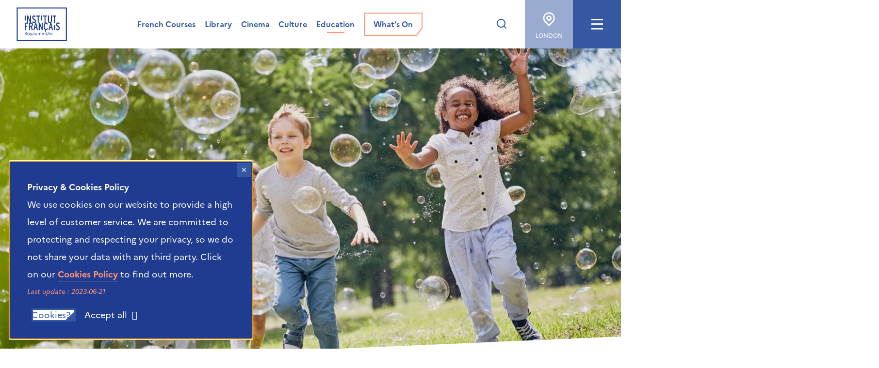

--- FILE ---
content_type: text/html; charset=UTF-8
request_url: https://www.institut-francais.org.uk/education-page/
body_size: 16251
content:

<!DOCTYPE html>
<html lang="en-GB" class="no-js">
<head>
 <meta charset="UTF-8">
    <meta name="viewport" content="width=device-width, initial-scale=1">

    <link rel="icon" href="https://www.institut-francais.org.uk/app/themes/ifru/assets/images/favicon/favicon.ico" sizes="any">
        <link rel="apple-touch-icon" sizes="57x57" href="https://www.institut-francais.org.uk/app/themes/ifru/assets/images/favicon/apple-touch-icon-57x57.png" />
        <link rel="apple-touch-icon" sizes="60x60" href="https://www.institut-francais.org.uk/app/themes/ifru/assets/images/favicon/apple-touch-icon-60x60.png" />
        <link rel="apple-touch-icon" sizes="72x72" href="https://www.institut-francais.org.uk/app/themes/ifru/assets/images/favicon/apple-touch-icon-72x72.png" />
        <link rel="apple-touch-icon" sizes="76x76" href="https://www.institut-francais.org.uk/app/themes/ifru/assets/images/favicon/apple-touch-icon-76x76.png" />
        <link rel="apple-touch-icon" sizes="114x114" href="https://www.institut-francais.org.uk/app/themes/ifru/assets/images/favicon/apple-touch-icon-114x114.png" />
        <link rel="apple-touch-icon" sizes="120x120" href="https://www.institut-francais.org.uk/app/themes/ifru/assets/images/favicon/apple-touch-icon-120x120.png" />
        <link rel="apple-touch-icon" sizes="144x144" href="https://www.institut-francais.org.uk/app/themes/ifru/assets/images/favicon/apple-touch-icon-144x144.png" />
        <link rel="apple-touch-icon" sizes="152x152" href="https://www.institut-francais.org.uk/app/themes/ifru/assets/images/favicon/apple-touch-icon-152x152.png" />
        <link rel="apple-touch-icon" sizes="180x180" href="https://www.institut-francais.org.uk/app/themes/ifru/assets/images/favicon/apple-touch-icon-180x180.png" />
            <link rel="icon" sizes="57x57" href="https://www.institut-francais.org.uk/app/themes/ifru/assets/images/favicon/favicon-57x57.png" />
        <link rel="icon" sizes="60x60" href="https://www.institut-francais.org.uk/app/themes/ifru/assets/images/favicon/favicon-60x60.png" />
        <link rel="icon" sizes="72x72" href="https://www.institut-francais.org.uk/app/themes/ifru/assets/images/favicon/favicon-72x72.png" />
        <link rel="icon" sizes="76x76" href="https://www.institut-francais.org.uk/app/themes/ifru/assets/images/favicon/favicon-76x76.png" />
        <link rel="icon" sizes="114x114" href="https://www.institut-francais.org.uk/app/themes/ifru/assets/images/favicon/favicon-114x114.png" />
        <link rel="icon" sizes="120x120" href="https://www.institut-francais.org.uk/app/themes/ifru/assets/images/favicon/favicon-120x120.png" />
        <link rel="icon" sizes="144x144" href="https://www.institut-francais.org.uk/app/themes/ifru/assets/images/favicon/favicon-144x144.png" />
        <link rel="icon" sizes="152x152" href="https://www.institut-francais.org.uk/app/themes/ifru/assets/images/favicon/favicon-152x152.png" />
        <link rel="icon" sizes="180x180" href="https://www.institut-francais.org.uk/app/themes/ifru/assets/images/favicon/favicon-180x180.png" />
        <link rel="manifest" href="https://www.institut-francais.org.uk/app/themes/ifru/assets/images/favicon/manifest.json">
    <link rel="shortcut icon" href="https://www.institut-francais.org.uk/app/themes/ifru/assets/images/favicon/favicon.ico">

    <title>Education - Institut Français · Royaume-Uni</title>
    <script src="https://www.google.com/recaptcha/api.js" async defer></script>
    
<link rel="preload" href="https://iflondres.aec-app.com/arc-en-ciel/dist/extranet_custom_css.php" as="style" onload="this.onload=null;this.rel='stylesheet'"><link rel="preload" href="https://www.institut-francais.org.uk/app/plugins/aec-kiosque/public/css/aec-public.css" as="style" onload="this.onload=null;this.rel='stylesheet'"><script type="text/javascript">
/* <![CDATA[ */
var root_directory = "https://iflondres.extranet-aec.com/";
/* ]]> */
</script>
<script type="text/javascript">
/* <![CDATA[ */
var aecWordpressURL = "";
/* ]]> */
</script>
<script type="text/javascript">
/* <![CDATA[ */
var aecExtranetURL = "https://iflondres.extranet-aec.com/";
/* ]]> */
</script>
<script type="text/javascript">
/* <![CDATA[ */
var aec_app_url = "https://iflondres.aec-app.com";
/* ]]> */
</script>
<script type="text/javascript">
/* <![CDATA[ */
var aecExtranetWebAppsAPIKey = "Mjc4NmMzMmM0ODBjNGM3NDk0MWE0NzU2NDFiNzY2OGRmYjk1N2JlNzk3OTk2OWY3NTMwZDQ4N2ZlYmU2N2Q3Zg==";
/* ]]> */
</script>
<script type="text/javascript">
/* <![CDATA[ */
var templateInUse = "";
/* ]]> */
</script>
<script type="text/javascript">
/* <![CDATA[ */
var currentLanguage = "en_GB";
/* ]]> */
</script>
<script type="text/javascript">
/* <![CDATA[ */
var clientInstance = "iflondres";
/* ]]> */
</script>
<script type="text/javascript">
/* <![CDATA[ */
var aecAppWPURL = "https://iflondres.aec-app.com/arc-en-ciel/api/";
/* ]]> */
</script>
<script type="text/javascript">
/* <![CDATA[ */
window.sessionStorage.setItem("langToSetFromWP", "en_GB");
/* ]]> */
</script>
<meta name='robots' content='index, follow, max-image-preview:large, max-snippet:-1, max-video-preview:-1' />

	<!-- This site is optimized with the Yoast SEO plugin v26.7 - https://yoast.com/wordpress/plugins/seo/ -->
	<meta name="description" content="The Institut français is dedicated to helping schools and families with their learning and teaching experience." />
	<link rel="canonical" href="https://www.institut-francais.org.uk/education-page/" />
	<meta property="og:locale" content="en_GB" />
	<meta property="og:type" content="article" />
	<meta property="og:title" content="Education - Institut Français · Royaume-Uni" />
	<meta property="og:description" content="The Institut français is dedicated to helping schools and families with their learning and teaching experience." />
	<meta property="og:url" content="https://www.institut-francais.org.uk/education-page/" />
	<meta property="og:site_name" content="Institut Français · Royaume-Uni" />
	<meta property="article:modified_time" content="2025-11-11T17:47:26+00:00" />
	<meta property="og:image" content="https://www.institut-francais.org.uk/app/uploads/2023/05/Education-jpg.webp" />
	<meta property="og:image:width" content="1440" />
	<meta property="og:image:height" content="660" />
	<meta property="og:image:type" content="image/jpeg" />
	<meta name="twitter:card" content="summary_large_image" />
	<meta name="twitter:label1" content="Estimated reading time" />
	<meta name="twitter:data1" content="1 minute" />
	<script type="application/ld+json" class="yoast-schema-graph">{"@context":"https://schema.org","@graph":[{"@type":"WebPage","@id":"https://www.institut-francais.org.uk/education-page/","url":"https://www.institut-francais.org.uk/education-page/","name":"Education - Institut Français · Royaume-Uni","isPartOf":{"@id":"https://www.institut-francais.org.uk/#website"},"primaryImageOfPage":{"@id":"https://www.institut-francais.org.uk/education-page/#primaryimage"},"image":{"@id":"https://www.institut-francais.org.uk/education-page/#primaryimage"},"thumbnailUrl":"https://www.institut-francais.org.uk/app/uploads/2023/05/Education-jpg.webp","datePublished":"2023-04-07T12:10:14+00:00","dateModified":"2025-11-11T17:47:26+00:00","description":"The Institut français is dedicated to helping schools and families with their learning and teaching experience.","breadcrumb":{"@id":"https://www.institut-francais.org.uk/education-page/#breadcrumb"},"inLanguage":"en-GB","potentialAction":[{"@type":"ReadAction","target":["https://www.institut-francais.org.uk/education-page/"]}]},{"@type":"ImageObject","inLanguage":"en-GB","@id":"https://www.institut-francais.org.uk/education-page/#primaryimage","url":"https://www.institut-francais.org.uk/app/uploads/2023/05/Education-jpg.webp","contentUrl":"https://www.institut-francais.org.uk/app/uploads/2023/05/Education-jpg.webp","width":1440,"height":660},{"@type":"BreadcrumbList","@id":"https://www.institut-francais.org.uk/education-page/#breadcrumb","itemListElement":[{"@type":"ListItem","position":1,"name":"Home","item":"https://www.institut-francais.org.uk/"},{"@type":"ListItem","position":2,"name":"Education"}]},{"@type":"WebSite","@id":"https://www.institut-francais.org.uk/#website","url":"https://www.institut-francais.org.uk/","name":"Institut Français · Royaume-Uni","description":"","potentialAction":[{"@type":"SearchAction","target":{"@type":"EntryPoint","urlTemplate":"https://www.institut-francais.org.uk/?s={search_term_string}"},"query-input":{"@type":"PropertyValueSpecification","valueRequired":true,"valueName":"search_term_string"}}],"inLanguage":"en-GB"}]}</script>
	<!-- / Yoast SEO plugin. -->


<link rel='dns-prefetch' href='//iflondres.extranet-aec.com' />
<link href='https://fonts.gstatic.com' crossorigin rel='preconnect' />
<link rel="alternate" title="oEmbed (JSON)" type="application/json+oembed" href="https://www.institut-francais.org.uk/wp-json/oembed/1.0/embed?url=https%3A%2F%2Fwww.institut-francais.org.uk%2Feducation-page%2F" />
<link rel="alternate" title="oEmbed (XML)" type="text/xml+oembed" href="https://www.institut-francais.org.uk/wp-json/oembed/1.0/embed?url=https%3A%2F%2Fwww.institut-francais.org.uk%2Feducation-page%2F&#038;format=xml" />
<style id='wp-img-auto-sizes-contain-inline-css' type='text/css'>
img:is([sizes=auto i],[sizes^="auto," i]){contain-intrinsic-size:3000px 1500px}
/*# sourceURL=wp-img-auto-sizes-contain-inline-css */
</style>
<link rel="preload" href="https://iflondres.extranet-aec.com/css/webapp-if.css" as="style" id="webapp-if" onload="this.onload=null;this.rel='stylesheet'">
<link rel="preload" href="https://iflondres.extranet-aec.com/css/jqueryui.css" as="style" id="jqueryui" onload="this.onload=null;this.rel='stylesheet'">
<style id='classic-theme-styles-inline-css' type='text/css'>
/**
 * These rules are needed for backwards compatibility.
 * They should match the button element rules in the base theme.json file.
 */
.wp-block-button__link {
	color: #ffffff;
	background-color: #32373c;
	border-radius: 9999px; /* 100% causes an oval, but any explicit but really high value retains the pill shape. */

	/* This needs a low specificity so it won't override the rules from the button element if defined in theme.json. */
	box-shadow: none;
	text-decoration: none;

	/* The extra 2px are added to size solids the same as the outline versions.*/
	padding: calc(0.667em + 2px) calc(1.333em + 2px);

	font-size: 1.125em;
}

.wp-block-file__button {
	background: #32373c;
	color: #ffffff;
	text-decoration: none;
}

/*# sourceURL=/wp-includes/css/classic-themes.css */
</style>
<link rel='stylesheet' id='ifru-fancybox-css' href='https://www.institut-francais.org.uk/app/plugins/ifru/assets/vendor/fancyapps/jquery.fancybox.min.css?ver=ff12df5c4caedca0e4c79edf1195aab4' media='all' />
<link rel='stylesheet' id='ifru-main-css' href='https://www.institut-francais.org.uk/app/themes/ifru/assets/css/ifru.css?ver=1768619856' media='all' />
<link rel='stylesheet' id='ifru-icons-css' href='https://www.institut-francais.org.uk/app/themes/ifru/assets/css/icons.css?ver=1768619856' media='all' />
<link rel='stylesheet' id='AEC Kiosque-css' href='https://www.institut-francais.org.uk/app/plugins/aec-kiosque/public/css/aec-public.css?ver=2.0.0' media='all' />
<script type="text/javascript" src="https://www.institut-francais.org.uk/wp-includes/js/jquery/jquery.js?ver=3.7.1" id="jquery-core-js"></script>
<script type="text/javascript" src="https://www.institut-francais.org.uk/wp-includes/js/jquery/jquery-migrate.js?ver=3.4.1" id="jquery-migrate-js"></script>
<script type="text/javascript" src="https://www.institut-francais.org.uk/app/plugins/ifru/assets/vendor/tarteaucitron/tarteaucitron.js?ver=202601.2" id="ifru-tac-core-js"></script>
<script type="text/javascript" id="ifru-tac-configuration-js-extra">
/* <![CDATA[ */
var ifru_tac_l10n = {"plugin":{"url":"https://www.institut-francais.org.uk/app/plugins/ifru/"},"locale":"en_GB","language":"en","privacy":{"cookies_title":"Privacy & Cookies Policy","cookies_button_text":"Cookies?","cookies_page":"https://www.institut-francais.org.uk/visit-contact-us/cookies-policy/","cookies_content":"\u003Cp\u003EWe use cookies on our website to provide a high level of customer service. We are committed to protecting and respecting your privacy, so we do not share your data with any third party. Click on our \u003Ca href=\\\"https://www.institut-francais.org.uk/visit-contact-us/cookies-policy/#/\\\"\u003ECookies Policy\u003C/a\u003E to find out more.\u003C/p\u003E","privacy_policy_page":"https://www.institut-francais.org.uk/visit-contact-us/cookies-policy/","privacy_policy_last_update":"Last update : 2023-06-21"}};
//# sourceURL=ifru-tac-configuration-js-extra
/* ]]> */
</script>
<script type="text/javascript" src="https://www.institut-francais.org.uk/app/plugins/ifru/assets/js/consent.js?ver=202601.2" id="ifru-tac-configuration-js"></script>
<script type="text/javascript" id="AEC Kiosque-js-extra">
/* <![CDATA[ */
var aec_options = {"aec_load_kiosque_aec_build":""};
//# sourceURL=AEC%20Kiosque-js-extra
/* ]]> */
</script>
<script type="text/javascript" src="https://www.institut-francais.org.uk/app/plugins/aec-kiosque/public/js/aec-public.js?ver=2.0.0" id="AEC Kiosque-js"></script>
<link rel="https://api.w.org/" href="https://www.institut-francais.org.uk/wp-json/" /><link rel="alternate" title="JSON" type="application/json" href="https://www.institut-francais.org.uk/wp-json/wp/v2/pages/63" /><link rel="EditURI" type="application/rsd+xml" title="RSD" href="https://www.institut-francais.org.uk/xmlrpc.php?rsd" />
<link rel='shortlink' href='https://www.institut-francais.org.uk/?p=63' />
<script type="text/javascript">
(function(url){
	if(/(?:Chrome\/26\.0\.1410\.63 Safari\/537\.31|WordfenceTestMonBot)/.test(navigator.userAgent)){ return; }
	var addEvent = function(evt, handler) {
		if (window.addEventListener) {
			document.addEventListener(evt, handler, false);
		} else if (window.attachEvent) {
			document.attachEvent('on' + evt, handler);
		}
	};
	var removeEvent = function(evt, handler) {
		if (window.removeEventListener) {
			document.removeEventListener(evt, handler, false);
		} else if (window.detachEvent) {
			document.detachEvent('on' + evt, handler);
		}
	};
	var evts = 'contextmenu dblclick drag dragend dragenter dragleave dragover dragstart drop keydown keypress keyup mousedown mousemove mouseout mouseover mouseup mousewheel scroll'.split(' ');
	var logHuman = function() {
		if (window.wfLogHumanRan) { return; }
		window.wfLogHumanRan = true;
		var wfscr = document.createElement('script');
		wfscr.type = 'text/javascript';
		wfscr.async = true;
		wfscr.src = url + '&r=' + Math.random();
		(document.getElementsByTagName('head')[0]||document.getElementsByTagName('body')[0]).appendChild(wfscr);
		for (var i = 0; i < evts.length; i++) {
			removeEvent(evts[i], logHuman);
		}
	};
	for (var i = 0; i < evts.length; i++) {
		addEvent(evts[i], logHuman);
	}
})('//www.institut-francais.org.uk/?wordfence_lh=1&hid=50B604B356A258B84A1212DD92284BCD');
</script><meta name="generator" content="performance-lab 4.0.0; plugins: ">
<script type="application/ld+json">
{
    "@context" : "http://schema.org",
    "@type" : "EducationalOrganization",
    "name" : "Institut Français · Royaume-Uni",
    "url" : "https://www.institut-francais.org.uk",
    "logo" : {
        "@type": "ImageObject",
        "url": "https://www.institut-francais.org.uk/app/themes/ifru/assets/images/logo/ifru.svg"
    },
    "priceRange": "abordable",
    "vatID": "",
    "address": {
        "@type": "PostalAddress",
        "streetAddress": "Queensberry Place, 17",
        "addressLocality": "London",
        "postalCode": ""
    },
    "email": "webmaster@institut-francais.org.uk",
    "telephone": "020 7871 3515",
    "image" : {
        "@type": "ImageObject",
        "url": "https://www.institut-francais.org.uk/app/themes/ifru/assets/images/logo/ifru.svg"
    }
}
</script><script type="application/ld+json">
{
    "@context": "http://schema.org",
    "@type": "BreadcrumbList",
    "itemListElement": [
                {
            "@type": "ListItem",
            "position": 1,
            "item": {
                "@id": "https://www.institut-francais.org.uk/",
                "name": "Home"
            }
        },                {
            "@type": "ListItem",
            "position": 2,
            "item": {
                "@id": "https://www.institut-francais.org.uk/education-page/",
                "name": "Education"
            }
        }            ]
}
</script>
<script type="application/ld+json">
{
    "@context": "http://schema.org",
    "@type": "WebSite",
    "url": "https://www.institut-francais.org.uk",
    "image": {
        "@type": "ImageObject",
        "url": "https://www.institut-francais.org.uk/app/themes/ifru/assets/img/layout/logo-ifru.svg"
    },
    "potentialAction": {
        "@type": "SearchAction",
        "target": "https://www.institut-francais.org.uk?s={search_term_string}",
        "query-input": "required name=search_term_string"
    }
}
</script>		<style type="text/css" id="wp-custom-css">
			.grid-x {
	display: -webkit-flex;
  display: -ms-flexbox;
  display: flex;
  -webkit-flex-flow: row wrap;
  -ms-flex-flow: row wrap;
  flex-flow: row wrap;
	position: relative;
}

.grid-x > .large-4 {
	position: unset;
}

@media print, screen and (min-width: 64em) {
	.grid-x > .large-8 {
		width: 60% !important;
	}
	
	.grid-x > .large-4 {
		width: 30% !important;
		position: absolute;
		right: 20px;
	}
 
	.grid-x > .large-shrink, .grid-x > .large-full, .grid-x > .large-1, .grid-x > .large-2, .grid-x > .large-3, .grid-x > .large-4, .grid-x > .large-5, .grid-x > .large-6, .grid-x > .large-7, .grid-x > .large-8, .grid-x > .large-9, .grid-x > .large-10, .grid-x > .large-11, .grid-x > .large-12 {
		-webkit-flex-basis: auto;
		-ms-flex-preferred-size: auto;
		flex-basis: auto;
	}
}

.grid-x > .small-12 {
	width: 100%;
}

.arc-en-ciel #course-inscription .course-schedules-container tr {
	background-color: initial;
}

.arc-en-ciel #course-inscription table td {
	border: none;
}

.arc-en-ciel #course-inscription course-action-button .classRegister .topnav div.main-action .main-action-button a:not(.long-btn-message) {
	padding: 0.4em 1em !important ;
}		</style>
		<noscript><style id="rocket-lazyload-nojs-css">.rll-youtube-player, [data-lazy-src]{display:none !important;}</style></noscript></head>
<body class="wp-singular page-template page-template-page-templates page-template-education page-template-page-templateseducation-php page page-id-63 page-parent wp-theme-ifru aec-activated" style="--context: ifru">
    <div id="site">
        <header class="mobile mobile-header">
    <a href="https://www.institut-francais.org.uk/" title="Go back to homepage" class="header-logo">
        <img class="mobile-header__logo" src="https://www.institut-francais.org.uk/app/themes/ifru/assets/images/logo/ifru.svg" alt="Institut français du Royaume-Uni">
    </a>
    </header>
<footer class="mobile mobile-footer">
	<div class="mobile-footer__links">
		<ul>
			<li class="mobile-footer__link mobile-footer__link--home">
				<a href="/" title="Return to homepage">Home</a>
			</li>
			<li class="mobile-footer__link mobile-footer__link--search">
				<a href="#mobile-search" data-fancybox title="Search information on this website">Search</a>
				<div id="mobile-search" style="display: none">
					<h3>Search</h3>
					<form role="search" method="get" class="search-form-wrapper" action="https://www.institut-francais.org.uk/">
						<div class="search-form">
							<label for="s">
								<span class="hidden screen-reader-text">Search for</span>
								<input type="search" id="s" class="search-field" placeholder="Enter search term &hellip;" value="" name="s" />
							</label>
							<input type="submit" id="searchsubmit" value="Search" style="background: #3558a2; color: #fff; padding: 10px;" />
						</div>
					</form>
				</div>
			</li>
			<li class="mobile-footer__link--switch-location">
				<div class="action-button network-switcher">
				    				    <a class="network-switcher__link" href="https://www.institut-francais.org.uk" title="Institut Français au Royaume-Uni">
				        London				    </a>
				    				</div>
			</li>
			<li class="mobile-footer__link mobile-footer__link--menu mobile-mega-menu-toggle">
				<a class="active" href="#" title="Toggle the menu">Menu</a>
			</li>
		</ul>
	</div>
	<nav id="site-mobile-mega-menu" aria-hidden="true">
    <div class="primary">
                <ul>
        <li class="column">
<ul class="sub-menu">
	<li tabindex="0"  class="menu-item menu-item-type-post_type menu-item-object-page menu-type-post_type menu-variation-button"><div class="inner"><a data-page-id="65"  href="https://www.institut-francais.org.uk/whats-on/"><span>What’s On</span></a></div></li>
	<li tabindex="0"  class="menu-item menu-item-type-post_type menu-item-object-page menu-item-has-children menu-type-post_type menu-variation-header"><a data-page-id="2"  href="https://www.institut-francais.org.uk/french-courses/"><span>French Courses</span></a><button class="sub-menu-toggle" title="Toggle the submenu" aria-hidden="true"><span class="icon icon-chevron-down-regular" aria-hidden="true"></span></button>
	<ul class="sub-menu">
		<li tabindex="0"  class="menu-item menu-item-type-custom menu-item-object-custom menu-type-custom"><a data-page-id="45627"  href="https://www.institut-francais.org.uk/french-courses/#courses-form"><span>Group Courses</span></a></li>
		<li tabindex="0"  class="menu-item menu-item-type-custom menu-item-object-custom menu-type-custom"><a data-page-id="45628"  href="https://www.institut-francais.org.uk/french-courses/#courses-form"><span>Private Courses</span></a></li>
		<li tabindex="0"  class="menu-item menu-item-type-post_type menu-item-object-page menu-type-post_type"><a data-page-id="42669"  href="https://www.institut-francais.org.uk/french-courses/professional-french/"><span>Corporate Training and Business French</span></a></li>
		<li tabindex="0"  class="menu-item menu-item-type-custom menu-item-object-custom menu-type-custom"><a data-page-id="45630"  href="https://www.institut-francais.org.uk/french-courses/#courses-form"><span>E-learning Platforms</span></a></li>
		<li tabindex="0"  class="menu-item menu-item-type-post_type menu-item-object-page menu-type-post_type"><a data-page-id="43595"  href="https://www.institut-francais.org.uk/french-courses/certificates/"><span>Diplomas &#038; Certificates</span></a></li>
		<li tabindex="0"  class="menu-item menu-item-type-post_type menu-item-object-page menu-type-post_type"><a data-page-id="487"  href="https://www.institut-francais.org.uk/french-courses/studying-with-us/"><span>Studying with Us</span></a></li>
	</ul>
</li>
	<li tabindex="0"  class="menu-item menu-item-type-post_type menu-item-object-page menu-item-has-children menu-type-post_type menu-variation-header"><a data-page-id="59"  href="https://www.institut-francais.org.uk/cinema/"><span>Cinema</span></a><button class="sub-menu-toggle" title="Toggle the submenu" aria-hidden="true"><span class="icon icon-chevron-down-regular" aria-hidden="true"></span></button>
	<ul class="sub-menu">
		<li tabindex="0"  class="menu-item menu-item-type-post_type menu-item-object-page menu-type-post_type"><a data-page-id="59"  href="https://www.institut-francais.org.uk/cinema/"><span>Ciné Lumière</span></a></li>
		<li tabindex="0"  class="menu-item menu-item-type-custom menu-item-object-custom menu-type-custom"><a data-page-id="45667"  href="https://www.institut-francais.org.uk/cinema/new-releases/"><span>New Releases</span></a></li>
		<li tabindex="0"  class="menu-item menu-item-type-custom menu-item-object-custom menu-type-custom"><a data-page-id="45668"  href="https://www.institut-francais.org.uk/cinema/special-screenings//"><span>Special Screenings</span></a></li>
		<li tabindex="0"  class="menu-item menu-item-type-custom menu-item-object-custom menu-type-custom"><a data-page-id="45669"  href="https://www.institut-francais.org.uk/cinema/classics/"><span>Classics</span></a></li>
		<li tabindex="0"  class="menu-item menu-item-type-custom menu-item-object-custom menu-type-custom"><a data-page-id="45670"  href="https://www.institut-francais.org.uk/cinema/cinefamilies/"><span>CinéFamilies</span></a></li>
		<li tabindex="0"  class="menu-item menu-item-type-custom menu-item-object-custom menu-type-custom"><a data-page-id="45671"  href="https://www.institut-francais.org.uk/cinema/festivals-series/"><span>Festivals &#038; Series</span></a></li>
	</ul>
</li>
	<li tabindex="0"  class="menu-item menu-item-type-post_type menu-item-object-page menu-item-has-children menu-type-post_type menu-variation-header"><a data-page-id="57"  href="https://www.institut-francais.org.uk/library/"><span>Library</span></a><button class="sub-menu-toggle" title="Toggle the submenu" aria-hidden="true"><span class="icon icon-chevron-down-regular" aria-hidden="true"></span></button>
	<ul class="sub-menu">
		<li tabindex="0"  class="menu-item menu-item-type-custom menu-item-object-custom menu-type-custom"><a data-page-id="45649"  href="https://www.institut-francais.org.uk/library/#our-collections"><span>Collections</span></a></li>
		<li tabindex="0"  class="menu-item menu-item-type-custom menu-item-object-custom menu-type-custom"><a data-page-id="45650"  href="https://www.institut-francais.org.uk/library/#our-spaces"><span>Spaces</span></a></li>
		<li tabindex="0"  class="menu-item menu-item-type-custom menu-item-object-custom menu-type-custom"><a data-page-id="45651"  href="https://www.culturetheque.com/GBR/"><span>Culturethèque</span></a></li>
		<li tabindex="0"  class="menu-item menu-item-type-post_type menu-item-object-page menu-type-post_type"><a data-page-id="530"  href="https://www.institut-francais.org.uk/library/europresse/"><span>Europresse</span></a></li>
	</ul>
</li>
	<li tabindex="0"  class="menu-item menu-item-type-post_type menu-item-object-page menu-item-has-children menu-type-post_type menu-variation-header"><a data-page-id="61"  href="https://www.institut-francais.org.uk/culture/"><span>Culture</span></a><button class="sub-menu-toggle" title="Toggle the submenu" aria-hidden="true"><span class="icon icon-chevron-down-regular" aria-hidden="true"></span></button>
	<ul class="sub-menu">
		<li tabindex="0"  class="menu-item menu-item-type-post_type menu-item-object-page menu-type-post_type"><a data-page-id="48090"  href="https://www.institut-francais.org.uk/culture/books-ideas/"><span>Books &amp; Ideas</span></a></li>
		<li tabindex="0"  class="menu-item menu-item-type-post_type menu-item-object-page menu-type-post_type"><a data-page-id="543"  href="https://www.institut-francais.org.uk/culture/films-tv-new-media/"><span>Films, TV &amp; New Media</span></a></li>
		<li tabindex="0"  class="menu-item menu-item-type-post_type menu-item-object-page menu-type-post_type"><a data-page-id="545"  href="https://www.institut-francais.org.uk/culture/music/"><span>Music</span></a></li>
		<li tabindex="0"  class="menu-item menu-item-type-post_type menu-item-object-page menu-type-post_type"><a data-page-id="547"  href="https://www.institut-francais.org.uk/culture/performing-arts/"><span>Performing Arts</span></a></li>
		<li tabindex="0"  class="menu-item menu-item-type-post_type menu-item-object-page menu-type-post_type"><a data-page-id="549"  href="https://www.institut-francais.org.uk/culture/visual-arts-design/"><span>Visual Arts &amp; Design</span></a></li>
	</ul>
</li>
	<li tabindex="0"  class="menu-item menu-item-type-post_type menu-item-object-page current-menu-item page_item page-item-63 current_page_item current-menu-ancestor current-menu-parent current_page_parent current_page_ancestor menu-item-has-children menu-type-post_type menu-variation-header"><a data-page-id="63"  href="https://www.institut-francais.org.uk/education-page/"><span>Education</span></a><button class="sub-menu-toggle" title="Toggle the submenu" aria-hidden="true"><span class="icon icon-chevron-down-regular" aria-hidden="true"></span></button>
	<ul class="sub-menu">
		<li tabindex="0"  class="menu-item menu-item-type-custom menu-item-object-custom current-menu-item menu-type-custom"><a data-page-id="45657"  href="https://www.institut-francais.org.uk/education-page/#primary-amp-secondary-education"><span>Primary &#038; Secondary</span></a></li>
		<li tabindex="0"  class="menu-item menu-item-type-post_type menu-item-object-page menu-type-post_type"><a data-page-id="535"  href="https://www.institut-francais.org.uk/education-page/school-activities/"><span>School Activities</span></a></li>
		<li tabindex="0"  class="menu-item menu-item-type-post_type menu-item-object-page menu-type-post_type"><a data-page-id="537"  href="https://www.institut-francais.org.uk/education-page/french-diplomas/"><span>French Diplomas</span></a></li>
		<li tabindex="0"  class="menu-item menu-item-type-custom menu-item-object-custom menu-type-custom"><a data-page-id="45658"  href="https://frenchcourses.org.uk/"><span>Learn French in the UK</span></a></li>
	</ul>
</li>
	<li tabindex="0"  class="menu-item menu-item-type-custom menu-item-object-custom menu-item-has-children menu-type-custom menu-variation-header"><a data-page-id="45672"  href="https://www.institut-francais.org.uk/about-us/"><span>Education &#038; Culture Networks in the UK</span></a><button class="sub-menu-toggle" title="Toggle the submenu" aria-hidden="true"><span class="icon icon-chevron-down-regular" aria-hidden="true"></span></button>
	<ul class="sub-menu">
		<li tabindex="0"  class="menu-item menu-item-type-custom menu-item-object-custom menu-type-custom"><a data-page-id="45673"  href="http://www.ifecosse.org.uk/"><span>Institut français d&#8217;Écosse</span></a></li>
		<li tabindex="0"  class="menu-item menu-item-type-custom menu-item-object-custom menu-type-custom"><a data-page-id="45674"  href="https://frenchcourses.org.uk/"><span>Alliances françaises</span></a></li>
		<li tabindex="0"  class="menu-item menu-item-type-custom menu-item-object-custom menu-type-custom"><a data-page-id="45675"  href="https://www.mfo.ac.uk/"><span>Maison française d&#8217;Oxford</span></a></li>
		<li tabindex="0"  class="menu-item menu-item-type-post_type menu-item-object-page menu-type-post_type"><a data-page-id="42578"  href="https://www.institut-francais.org.uk/?page_id=42578"><span>Lumière</span></a></li>
	</ul>
</li>
	<li tabindex="0"  class="menu-item menu-item-type-post_type menu-item-object-page menu-item-has-children menu-type-post_type menu-variation-header"><a data-page-id="499"  href="https://www.institut-francais.org.uk/join-support-us/"><span>Join &#038; Support Us</span></a><button class="sub-menu-toggle" title="Toggle the submenu" aria-hidden="true"><span class="icon icon-chevron-down-regular" aria-hidden="true"></span></button>
	<ul class="sub-menu">
		<li tabindex="0"  class="menu-item menu-item-type-post_type menu-item-object-page menu-type-post_type"><a data-page-id="499"  href="https://www.institut-francais.org.uk/join-support-us/"><span>Support Us</span></a></li>
		<li tabindex="0"  class="menu-item menu-item-type-post_type menu-item-object-page menu-type-post_type"><a data-page-id="503"  href="https://www.institut-francais.org.uk/join-support-us/the-french-institute-trust/"><span>The Friends of the French Institute Trust</span></a></li>
		<li tabindex="0"  class="menu-item menu-item-type-post_type menu-item-object-page menu-type-post_type"><a data-page-id="505"  href="https://www.institut-francais.org.uk/join-support-us/the-patrons-circle/"><span>The Patrons’ Circle</span></a></li>
		<li tabindex="0"  class="menu-item menu-item-type-custom menu-item-object-custom menu-type-custom"><a data-page-id="45643"  href="https://www.confluence-ifru.org/"><span>Confluence Campaign</span></a></li>
		<li tabindex="0"  class="menu-item menu-item-type-post_type menu-item-object-page menu-type-post_type"><a data-page-id="509"  href="https://www.institut-francais.org.uk/membership/"><span>Join Us</span></a></li>
		<li tabindex="0"  class="menu-item menu-item-type-post_type menu-item-object-page menu-type-post_type"><a data-page-id="511"  href="https://www.institut-francais.org.uk/25-under/"><span>25 &amp; Under</span></a></li>
	</ul>
</li>
	<li tabindex="0"  class="menu-item menu-item-type-custom menu-item-object-custom menu-item-has-children menu-type-custom menu-variation-header"><a data-page-id="45659"  href="https://www.institut-francais.org.uk/french-courses/professional-french/#/"><span>Corporate Opportunities</span></a><button class="sub-menu-toggle" title="Toggle the submenu" aria-hidden="true"><span class="icon icon-chevron-down-regular" aria-hidden="true"></span></button>
	<ul class="sub-menu">
		<li tabindex="0"  class="menu-item menu-item-type-post_type menu-item-object-page menu-type-post_type"><a data-page-id="42669"  href="https://www.institut-francais.org.uk/french-courses/professional-french/"><span>Corporate Training and Business French</span></a></li>
		<li tabindex="0"  class="menu-item menu-item-type-post_type menu-item-object-page menu-type-post_type"><a data-page-id="555"  href="https://www.institut-francais.org.uk/join-support-us/corporate-circle/"><span>Corporate Circle</span></a></li>
		<li tabindex="0"  class="menu-item menu-item-type-post_type menu-item-object-page menu-type-post_type"><a data-page-id="559"  href="https://www.institut-francais.org.uk/venue-hire/"><span>Venue Hire</span></a></li>
	</ul>
</li>
	<li tabindex="0"  class="menu-item menu-item-type-post_type menu-item-object-page menu-item-has-children menu-type-post_type menu-variation-header"><a data-page-id="178"  href="https://www.institut-francais.org.uk/about-us/"><span>About Us</span></a><button class="sub-menu-toggle" title="Toggle the submenu" aria-hidden="true"><span class="icon icon-chevron-down-regular" aria-hidden="true"></span></button>
	<ul class="sub-menu">
		<li tabindex="0"  class="menu-item menu-item-type-post_type menu-item-object-page menu-type-post_type"><a data-page-id="178"  href="https://www.institut-francais.org.uk/about-us/"><span>In a Few Words</span></a></li>
		<li tabindex="0"  class="menu-item menu-item-type-custom menu-item-object-custom menu-type-custom"><a data-page-id="45698"  href="https://www.institut-francais.org.uk/about-us/#in-figures"><span>In Figures</span></a></li>
		<li tabindex="0"  class="menu-item menu-item-type-post_type menu-item-object-page menu-type-post_type"><a data-page-id="616"  href="https://www.institut-francais.org.uk/about-us/team/"><span>The Team</span></a></li>
		<li tabindex="0"  class="menu-item menu-item-type-custom menu-item-object-custom menu-type-custom"><a data-page-id="45688"  href="https://www.institut-francais.org.uk/about-us/#the-institut-francais-in-the-world"><span>The Institut français in the World</span></a></li>
		<li tabindex="0"  class="menu-item menu-item-type-post_type menu-item-object-page menu-type-post_type"><a data-page-id="614"  href="https://www.institut-francais.org.uk/about-us/press-room/"><span>Press Room</span></a></li>
		<li tabindex="0"  class="menu-item menu-item-type-post_type menu-item-object-page menu-type-post_type"><a data-page-id="618"  href="https://www.institut-francais.org.uk/about-us/jobs-applications/"><span>Jobs &amp; Applications</span></a></li>
		<li tabindex="0"  class="menu-item menu-item-type-post_type menu-item-object-page menu-type-post_type"><a data-page-id="620"  href="https://www.institut-francais.org.uk/about-us/useful-links/"><span>Useful Links</span></a></li>
	</ul>
</li>
	<li tabindex="0"  class="menu-item menu-item-type-post_type menu-item-object-page menu-item-has-children menu-type-post_type menu-variation-header"><a data-page-id="624"  href="https://www.institut-francais.org.uk/visit-contact-us/"><span>Visit &#038; Contact Us</span></a><button class="sub-menu-toggle" title="Toggle the submenu" aria-hidden="true"><span class="icon icon-chevron-down-regular" aria-hidden="true"></span></button>
	<ul class="sub-menu">
		<li tabindex="0"  class="menu-item menu-item-type-post_type menu-item-object-page menu-type-post_type"><a data-page-id="624"  href="https://www.institut-francais.org.uk/visit-contact-us/"><span>Visit &#038; Contact Us</span></a></li>
		<li tabindex="0"  class="menu-item menu-item-type-post_type menu-item-object-page menu-type-post_type"><a data-page-id="626"  href="https://www.institut-francais.org.uk/visit-contact-us/cafe-restaurant/"><span>Gazette Brasserie</span></a></li>
		<li tabindex="0"  class="menu-item menu-item-type-post_type menu-item-object-page menu-type-post_type"><a data-page-id="42568"  href="https://www.institut-francais.org.uk/visit-contact-us/ticket-prices/"><span>Ticket Prices</span></a></li>
		<li tabindex="0"  class="menu-item menu-item-type-post_type menu-item-object-page menu-type-post_type"><a data-page-id="630"  href="https://www.institut-francais.org.uk/visit-contact-us/terms-conditions/"><span>Terms &amp; Conditions</span></a></li>
		<li tabindex="0"  class="menu-item menu-item-type-post_type menu-item-object-page menu-type-post_type"><a data-page-id="43737"  href="https://www.institut-francais.org.uk/visit-contact-us/cookies-policy/"><span>Privacy &amp; Cookies Policy</span></a></li>
		<li tabindex="0"  class="menu-item menu-item-type-post_type menu-item-object-page menu-type-post_type"><a data-page-id="632"  href="https://www.institut-francais.org.uk/visit-contact-us/faq/"><span>FAQ</span></a></li>
	</ul>
</li>
	<li tabindex="0"  class="menu-item menu-item-type-post_type menu-item-object-page menu-type-post_type menu-variation-button"><div class="inner"><a data-page-id="605"  href="https://www.institut-francais.org.uk/read-watch-listen/"><span>Read Watch Listen</span></a></div></li>
	<li tabindex="0"  class="menu-item menu-item-type-post_type menu-item-object-page menu-type-post_type menu-variation-button"><div class="inner"><a data-page-id="42650"  href="https://www.institut-francais.org.uk/news/"><span>News</span></a></div></li>
</ul>
</li>        </ul>
        
        <div class="extended">
            <div class="socials">
	<h4 class="hidden" aria-hidden>Our social networks</h4>
	<ul class="social-networks">
				<li>
			<a href="https://bsky.app/profile/frenchinstituteuk.bsky.social" title="Find us on Bluesky" target="_blank" rel="noopener">
				<i class="ri-bluesky-fill"></i>
				<span class="hidden" aria-hidden="true">Find us on Bluesky</span>
			</a>
		</li>
				<li>
			<a href="https://www.instagram.com/ifru_london/?hl=en" title="Find us on Instagram" target="_blank" rel="noopener">
				<i class="ri-instagram-line"></i>
				<span class="hidden" aria-hidden="true">Find us on Instagram</span>
			</a>
		</li>
				<li>
			<a href="https://www.facebook.com/InstitutFrancaisLondon/" title="Find us on Facebook" target="_blank" rel="noopener">
				<i class="ri-facebook-circle-fill"></i>
				<span class="hidden" aria-hidden="true">Find us on Facebook</span>
			</a>
		</li>
				<li>
			<a href="https://twitter.com/ifru_london" title="Find us on Twitter" target="_blank" rel="noopener">
				<i class="ri-twitter-x-fill"></i>
				<span class="hidden" aria-hidden="true">Find us on Twitter</span>
			</a>
		</li>
				<li>
			<a href="https://www.youtube.com/channel/UCvR69HaOch29qmGulKFRwkg" title="Find us on YouTube" target="_blank" rel="noopener">
				<i class="ri-youtube-fill"></i>
				<span class="hidden" aria-hidden="true">Find us on YouTube</span>
			</a>
		</li>
				<li>
			<a href="https://www.linkedin.com/company/ifru/" title="Find us on LinkedIn" target="_blank" rel="noopener">
				<i class="ri-linkedin-box-fill"></i>
				<span class="hidden" aria-hidden="true">Find us on LinkedIn</span>
			</a>
		</li>
				<li>
			<a href="https://flic.kr/ps/46rvVx" title="Find us on Flickr" target="_blank" rel="noopener">
				<i class="ri-flickr-line"></i>
				<span class="hidden" aria-hidden="true">Find us on Flickr</span>
			</a>
		</li>
			</ul>
</div>
<div class="subscribe-newsletter">
    <a href="https://07yv7.mjlp.lu/lp/07yv7/a-wyJBoRgwLCw8UAavq1u" target="_blank" title="Subscribe to our newsletter">
        Subscribe to our newsletter        <i class="ri-mail-add-line"></i>
    </a>
</div>        </div>
    </div>
    </nav></footer>        <header id="site-header" class="site-header">
    <div class="main-menu-wrapper">
        <div class="site-branding">
            <a href="https://www.institut-francais.org.uk/" title="Go back to homepage" class="site-logo">
                <img class="site-logo__image" src="https://www.institut-francais.org.uk/app/themes/ifru/assets/images/logo/ifru.svg" alt="Institut français du Royaume-Uni" aria-hidden="true" />
            </a>
        </div>
                <nav id="main-navigation" class="main-navigation">
            <ol>
            <li tabindex="0"  class="menu-item menu-item-type-post_type menu-item-object-page menu-type-post_type"><a data-page-id="2"  href="https://www.institut-francais.org.uk/french-courses/"><span>French Courses</span></a></li>
<li tabindex="0"  class="menu-item menu-item-type-post_type menu-item-object-page menu-type-post_type"><a data-page-id="57"  href="https://www.institut-francais.org.uk/library/"><span>Library</span></a></li>
<li tabindex="0"  class="menu-item menu-item-type-post_type menu-item-object-page menu-type-post_type"><a data-page-id="59"  href="https://www.institut-francais.org.uk/cinema/"><span>Cinema</span></a></li>
<li tabindex="0"  class="menu-item menu-item-type-post_type menu-item-object-page menu-type-post_type"><a data-page-id="61"  href="https://www.institut-francais.org.uk/culture/"><span>Culture</span></a></li>
<li tabindex="0"  class="menu-item menu-item-type-post_type menu-item-object-page current-menu-item page_item page-item-63 current_page_item menu-type-post_type"><a data-page-id="63"  href="https://www.institut-francais.org.uk/education-page/"><span>Education</span></a></li>
<li tabindex="0"  class="menu-item menu-item-type-post_type menu-item-object-page menu-type-post_type menu-variation-button"><div class="inner"><a data-page-id="65"  href="https://www.institut-francais.org.uk/whats-on/"><span>What’s On</span></a></div></li>
            </ol>
        </nav>
                <form role="search" method="get" class="search-form-wrapper" action="https://www.institut-francais.org.uk/">
	<div class="search-trigger">
		<i class="ri-search-line"></i>
	</div>
	<div class="search-form">
		<label for="s">
			<span class="hidden screen-reader-text">Search for</span>
			<input type="search" id="s" class="search-field" placeholder="What are you looking for ? &hellip;" value="" name="s" />
		</label>
	</div>
</form>
<div class="action-button network-switcher">
        <a class="network-switcher__link" href="https://www.institut-francais.org.uk" title="Institut Français au Royaume-Uni">
        <i class="ri-map-pin-line"></i>
        London    </a>
    <a class="network-switcher__toggle" href="https://www.ifecosse.org.uk" title="Institut Français en Écosse">
        Edinburgh        <div class="toggler"></div>
    </a>
    </div>
<style type="text/css">
	.network-switcher__link {
    	margin-bottom: 7px;
	}
	
    .network-switcher__link i.ri-map-pin-line, .network-switcher__alternative-link i.ri-arrow-right-line {
        margin-bottom: -10px;
    }

    .network-switcher {
        position: relative;
    }

    .network-switcher__toggle {
        display: none;
        position: absolute;
        transition: all 0.1s linear;
        background: #9aabd1;
        top: 0; left: 0;
        height: 100%; width: 100%;
        opacity: 0;
        pointer-events: none;
        display: flex;
        flex-direction: column;
        align-items: center;
        justify-content: center;
    }

    .mobile-footer__link--switch-location a.network-switcher__alternative-link.visible:before {
        font-family: "remixicon";
        content: "\ea6c";
        color: #3558a2;
        display: flex;
        align-items: center;
        font-size: 2.4rem;
    }

    .mobile-footer__link--switch-location a.network-switcher__link:before {
        background: url(/app/themes/ifru/assets/images/icons/menu/location.svg) no-repeat center center;
    }

    .network-switcher__alternative-link {
        position: fixed;
        margin-top: 1px;
        transition: all 0.1s linear;
        background: #d5dced;
        bottom: 80px;
        right: 25%;
        aspect-ratio: 1;
        width: 25%;
        opacity: 0;
        pointer-events: none;
        display: flex;
        flex-direction: column;
        align-items: center;
        justify-content: center;
        z-index: 1000;
    }

    .mobile.network-switcher__alternative-link.visible {
        transition: none;
        background: #d5dced;
        bottom: 80px;
        top: auto;
        position: fixed;
        pointer-events: all;
        z-index: 99999;
        opacity: 1;
        height: 100px;
        display: flex;
        gap: 8px;
		font-size: 14px;
		color: #3558a2;
    }

    .mobile.network-switcher__alternative-link.visible i {
		font-size: 18px;
    }

    .mobile-footer, .mobile-footer__links {
        z-index: 99999;
    }

    .mobile .network-switcher__link {
        background: #ebeef6;
        color: #3558a2;
    }
    .mobile .network-switcher__link {
        padding-top: 18px;
        justify-content: flex-start;
    }

    .mobile-footer__link--switch-location a.network-switcher__link:hover:before, .mobile-footer__link--switch-location a.network-switcher.active .network-switcher__link:before {
        filter: none;
    }

    .network-switcher:hover .network-switcher__toggle,
    .network-switcher:hover .network-switcher__alternative-link {
        opacity: 1;
        pointer-events: all;
    }

    .mobile .network-switcher__link {
        flex-grow: 0;
        height: 100px;
    }

    .mobile .network-switcher {
        /* height: 200px;
        bottom: 100px;
        display: flex;
        flex-direction: column-reverse;
        align-items: center;
        justify-content: flex-start; */
    }

    .mobile-footer__link--switch-location {
        width: 20%;
        height: 100%;
        flex-grow: 1;
    }

    .mobile-footer__link--switch-location a {
        display: flex;
        flex-direction: column;
        flex-grow: 1;
        align-items: center;
        justify-content: center;
        width: 100%;
        height: 100%;
        font-size: 1.4rem;
        padding-top: var(--spacer-extra-small);
        color: #3558a2;
        background: #ffffff;
    }

    .mobile-footer__link--switch-location a:before {
        content: " ";
        width: 25px;
        height: 25px;
        background: url("/app/themes/ifru/assets/images/icons/menu/location.svg") no-repeat center center;
    }
</style>        <a class="action-button mega-menu-toggle" href="#">
            <i class="ri-menu-line"></i>
        </a>
    </div>
    <nav id="site-mega-menu">
    <div class="primary">
                <ul>
        <li class="column">
<ul class="sub-menu">
	<li tabindex="0"  class="menu-item menu-item-type-post_type menu-item-object-page menu-item-has-children menu-type-post_type menu-variation-header"><a data-page-id="2"  href="https://www.institut-francais.org.uk/french-courses/"><span>French Courses</span></a><button class="sub-menu-toggle" title="Toggle the submenu" aria-hidden="true"><span class="icon icon-chevron-down-regular" aria-hidden="true"></span></button>
	<ul class="sub-menu">
		<li tabindex="0"  class="menu-item menu-item-type-custom menu-item-object-custom menu-type-custom"><a data-page-id="44409"  href="https://www.institut-francais.org.uk/french-courses#courses-form"><span>Group Courses</span></a></li>
		<li tabindex="0"  class="menu-item menu-item-type-custom menu-item-object-custom menu-type-custom"><a data-page-id="45542"  href="https://www.institut-francais.org.uk/french-courses#courses-form"><span>Private Courses</span></a></li>
		<li tabindex="0"  class="menu-item menu-item-type-custom menu-item-object-custom menu-type-custom"><a data-page-id="45543"  href="https://www.institut-francais.org.uk/french-courses/professional-french/#/"><span>Corporate Training</span></a></li>
		<li tabindex="0"  class="menu-item menu-item-type-custom menu-item-object-custom menu-type-custom"><a data-page-id="45544"  href="https://www.institut-francais.org.uk/french-courses#courses-form"><span>E-learning Platforms</span></a></li>
		<li tabindex="0"  class="menu-item menu-item-type-custom menu-item-object-custom menu-type-custom"><a data-page-id="45545"  href="https://www.institut-francais.org.uk/certificates/#/"><span>Diplomas &#038; Certificates</span></a></li>
		<li tabindex="0"  class="menu-item menu-item-type-post_type menu-item-object-page menu-type-post_type"><a data-page-id="487"  href="https://www.institut-francais.org.uk/french-courses/studying-with-us/"><span>Studying with Us</span></a></li>
	</ul>
</li>
	<li tabindex="0"  class="menu-item menu-item-type-post_type menu-item-object-page menu-item-has-children menu-type-post_type menu-variation-header"><a data-page-id="61"  href="https://www.institut-francais.org.uk/culture/"><span>Culture</span></a><button class="sub-menu-toggle" title="Toggle the submenu" aria-hidden="true"><span class="icon icon-chevron-down-regular" aria-hidden="true"></span></button>
	<ul class="sub-menu">
		<li tabindex="0"  class="menu-item menu-item-type-post_type menu-item-object-page menu-type-post_type"><a data-page-id="48090"  href="https://www.institut-francais.org.uk/culture/books-ideas/"><span>Books &amp; Ideas</span></a></li>
		<li tabindex="0"  class="menu-item menu-item-type-post_type menu-item-object-page menu-type-post_type"><a data-page-id="543"  href="https://www.institut-francais.org.uk/culture/films-tv-new-media/"><span>Films, TV &amp; New Media</span></a></li>
		<li tabindex="0"  class="menu-item menu-item-type-post_type menu-item-object-page menu-type-post_type"><a data-page-id="545"  href="https://www.institut-francais.org.uk/culture/music/"><span>Music</span></a></li>
		<li tabindex="0"  class="menu-item menu-item-type-post_type menu-item-object-page menu-type-post_type"><a data-page-id="547"  href="https://www.institut-francais.org.uk/culture/performing-arts/"><span>Performing Arts</span></a></li>
		<li tabindex="0"  class="menu-item menu-item-type-post_type menu-item-object-page menu-type-post_type"><a data-page-id="549"  href="https://www.institut-francais.org.uk/culture/visual-arts-design/"><span>Visual Arts &amp; Design</span></a></li>
	</ul>
</li>
	<li tabindex="0"  class="menu-item menu-item-type-post_type menu-item-object-page menu-item-has-children menu-type-post_type menu-variation-header"><a data-page-id="499"  href="https://www.institut-francais.org.uk/join-support-us/"><span>Join &#038; Support Us</span></a><button class="sub-menu-toggle" title="Toggle the submenu" aria-hidden="true"><span class="icon icon-chevron-down-regular" aria-hidden="true"></span></button>
	<ul class="sub-menu">
		<li tabindex="0"  class="menu-item menu-item-type-post_type menu-item-object-page menu-type-post_type"><a data-page-id="499"  href="https://www.institut-francais.org.uk/join-support-us/"><span>Support Us</span></a></li>
		<li tabindex="0"  class="menu-item menu-item-type-post_type menu-item-object-page menu-type-post_type"><a data-page-id="503"  href="https://www.institut-francais.org.uk/join-support-us/the-french-institute-trust/"><span>The Friends of the French Institute Trust</span></a></li>
		<li tabindex="0"  class="menu-item menu-item-type-post_type menu-item-object-page menu-type-post_type"><a data-page-id="505"  href="https://www.institut-francais.org.uk/join-support-us/the-patrons-circle/"><span>The Patrons’ Circle</span></a></li>
		<li tabindex="0"  class="menu-item menu-item-type-post_type menu-item-object-page menu-type-post_type"><a data-page-id="52831"  href="https://www.institut-francais.org.uk/join-support-us/confluence-a-new-era-for-the-language-centre/"><span>Confluence Campaign</span></a></li>
		<li tabindex="0"  class="menu-item menu-item-type-post_type menu-item-object-page menu-type-post_type"><a data-page-id="509"  href="https://www.institut-francais.org.uk/membership/"><span>Join Us</span></a></li>
		<li tabindex="0"  class="menu-item menu-item-type-post_type menu-item-object-page menu-type-post_type"><a data-page-id="511"  href="https://www.institut-francais.org.uk/25-under/"><span>25 &amp; Under</span></a></li>
	</ul>
</li>
</ul>
</li><li class="column">
<ul class="sub-menu">
	<li tabindex="0"  class="menu-item menu-item-type-post_type menu-item-object-page menu-item-has-children menu-type-post_type menu-variation-header"><a data-page-id="57"  href="https://www.institut-francais.org.uk/library/"><span>Library</span></a><button class="sub-menu-toggle" title="Toggle the submenu" aria-hidden="true"><span class="icon icon-chevron-down-regular" aria-hidden="true"></span></button>
	<ul class="sub-menu">
		<li tabindex="0"  class="menu-item menu-item-type-custom menu-item-object-custom menu-type-custom"><a data-page-id="44388"  href="https://www.institut-francais.org.uk/library/#our-collections"><span>Collections</span></a></li>
		<li tabindex="0"  class="menu-item menu-item-type-custom menu-item-object-custom menu-type-custom"><a data-page-id="44389"  href="https://www.institut-francais.org.uk/library/#our-spaces"><span>Spaces</span></a></li>
		<li tabindex="0"  class="menu-item menu-item-type-custom menu-item-object-custom menu-type-custom"><a data-page-id="44390"  href="https://www.culturetheque.com/GBR/"><span>Culturethèque</span></a></li>
		<li tabindex="0"  class="menu-item menu-item-type-post_type menu-item-object-page menu-type-post_type"><a data-page-id="530"  href="https://www.institut-francais.org.uk/library/europresse/"><span>Europresse</span></a></li>
	</ul>
</li>
	<li tabindex="0"  class="menu-item menu-item-type-post_type menu-item-object-page current-menu-item page_item page-item-63 current_page_item current-menu-ancestor current-menu-parent current_page_parent current_page_ancestor menu-item-has-children menu-type-post_type menu-variation-header"><a data-page-id="63"  href="https://www.institut-francais.org.uk/education-page/"><span>Education</span></a><button class="sub-menu-toggle" title="Toggle the submenu" aria-hidden="true"><span class="icon icon-chevron-down-regular" aria-hidden="true"></span></button>
	<ul class="sub-menu">
		<li tabindex="0"  class="menu-item menu-item-type-custom menu-item-object-custom current-menu-item menu-type-custom"><a data-page-id="44391"  href="https://www.institut-francais.org.uk/education-page/#primary-amp-secondary-education"><span>Primary &#038; Secondary</span></a></li>
		<li tabindex="0"  class="menu-item menu-item-type-post_type menu-item-object-page menu-type-post_type"><a data-page-id="535"  href="https://www.institut-francais.org.uk/education-page/school-activities/"><span>School Activities</span></a></li>
		<li tabindex="0"  class="menu-item menu-item-type-post_type menu-item-object-page menu-type-post_type"><a data-page-id="537"  href="https://www.institut-francais.org.uk/education-page/french-diplomas/"><span>French Diplomas</span></a></li>
		<li tabindex="0"  class="menu-item menu-item-type-custom menu-item-object-custom menu-type-custom"><a data-page-id="44392"  href="https://frenchcourses.org.uk/"><span>Learn French in the UK</span></a></li>
	</ul>
</li>
	<li tabindex="0"  class="menu-item menu-item-type-custom menu-item-object-custom menu-item-has-children menu-type-custom menu-variation-header"><a data-page-id="44394"  href="https://www.institut-francais.org.uk/french-courses/professional-french/#/"><span>Corporate Opportunities</span></a><button class="sub-menu-toggle" title="Toggle the submenu" aria-hidden="true"><span class="icon icon-chevron-down-regular" aria-hidden="true"></span></button>
	<ul class="sub-menu">
		<li tabindex="0"  class="menu-item menu-item-type-post_type menu-item-object-page menu-type-post_type"><a data-page-id="42669"  href="https://www.institut-francais.org.uk/french-courses/professional-french/"><span>Corporate Training and Business French</span></a></li>
		<li tabindex="0"  class="menu-item menu-item-type-post_type menu-item-object-page menu-type-post_type"><a data-page-id="555"  href="https://www.institut-francais.org.uk/join-support-us/corporate-circle/"><span>Corporate Circle</span></a></li>
		<li tabindex="0"  class="menu-item menu-item-type-post_type menu-item-object-page menu-type-post_type"><a data-page-id="559"  href="https://www.institut-francais.org.uk/venue-hire/"><span>Venue Hire</span></a></li>
	</ul>
</li>
</ul>
</li><li class="column">
<ul class="sub-menu">
	<li tabindex="0"  class="menu-item menu-item-type-post_type menu-item-object-page menu-item-has-children menu-type-post_type menu-variation-header"><a data-page-id="59"  href="https://www.institut-francais.org.uk/cinema/"><span>Cinema</span></a><button class="sub-menu-toggle" title="Toggle the submenu" aria-hidden="true"><span class="icon icon-chevron-down-regular" aria-hidden="true"></span></button>
	<ul class="sub-menu">
		<li tabindex="0"  class="menu-item menu-item-type-post_type menu-item-object-page menu-type-post_type"><a data-page-id="59"  href="https://www.institut-francais.org.uk/cinema/"><span>Ciné Lumière</span></a></li>
		<li tabindex="0"  class="menu-item menu-item-type-custom menu-item-object-custom menu-type-custom"><a data-page-id="44401"  href="https://www.institut-francais.org.uk/cinema/new-releases/"><span>New Releases</span></a></li>
		<li tabindex="0"  class="menu-item menu-item-type-custom menu-item-object-custom menu-type-custom"><a data-page-id="44402"  href="https://www.institut-francais.org.uk/cinema/special-screenings/"><span>Special Screenings</span></a></li>
		<li tabindex="0"  class="menu-item menu-item-type-custom menu-item-object-custom menu-type-custom"><a data-page-id="44404"  href="https://www.institut-francais.org.uk/cinema/classics/"><span>Classics</span></a></li>
		<li tabindex="0"  class="menu-item menu-item-type-custom menu-item-object-custom menu-type-custom"><a data-page-id="44405"  href="https://www.institut-francais.org.uk/cinema/cinefamilies/"><span>CinéFamilies</span></a></li>
		<li tabindex="0"  class="menu-item menu-item-type-custom menu-item-object-custom menu-type-custom"><a data-page-id="44403"  href="https://www.institut-francais.org.uk/cinema/festivals-series/"><span>Festivals &#038; Series</span></a></li>
	</ul>
</li>
	<li tabindex="0"  class="menu-item menu-item-type-custom menu-item-object-custom menu-item-has-children menu-type-custom menu-variation-header"><a data-page-id="44406"  href="https://www.institut-francais.org.uk/about-us/"><span>Education &#038; Culture Networks in the UK</span></a><button class="sub-menu-toggle" title="Toggle the submenu" aria-hidden="true"><span class="icon icon-chevron-down-regular" aria-hidden="true"></span></button>
	<ul class="sub-menu">
		<li tabindex="0"  class="menu-item menu-item-type-custom menu-item-object-custom menu-type-custom"><a data-page-id="599"  href="http://www.ifecosse.org.uk/"><span>Institut français d&#8217;Écosse</span></a></li>
		<li tabindex="0"  class="menu-item menu-item-type-custom menu-item-object-custom menu-type-custom"><a data-page-id="600"  href="https://frenchcourses.org.uk/"><span>Alliances françaises</span></a></li>
		<li tabindex="0"  class="menu-item menu-item-type-custom menu-item-object-custom menu-type-custom"><a data-page-id="601"  href="https://www.mfo.ac.uk/"><span>Maison française d&#8217;Oxford</span></a></li>
		<li tabindex="0"  class="menu-item menu-item-type-post_type menu-item-object-page menu-type-post_type"><a data-page-id="42578"  href="https://www.institut-francais.org.uk/?page_id=42578"><span>Lumière</span></a></li>
	</ul>
</li>
	<li tabindex="0"  class="menu-item menu-item-type-post_type menu-item-object-page menu-type-post_type menu-variation-button"><div class="inner"><a data-page-id="65"  href="https://www.institut-francais.org.uk/whats-on/"><span>What’s On</span></a></div></li>
	<li tabindex="0"  class="menu-item menu-item-type-post_type menu-item-object-page menu-type-post_type menu-variation-button"><div class="inner"><a data-page-id="605"  href="https://www.institut-francais.org.uk/read-watch-listen/"><span>Read Watch Listen</span></a></div></li>
	<li tabindex="0"  class="menu-item menu-item-type-post_type menu-item-object-page menu-type-post_type menu-variation-button"><div class="inner"><a data-page-id="42650"  href="https://www.institut-francais.org.uk/news/"><span>News</span></a></div></li>
</ul>
</li>        </ul>
        
        <div class="extended">
            <div class="socials">
	<h4 class="hidden" aria-hidden>Our social networks</h4>
	<ul class="social-networks">
				<li>
			<a href="https://bsky.app/profile/frenchinstituteuk.bsky.social" title="Find us on Bluesky" target="_blank" rel="noopener">
				<i class="ri-bluesky-fill"></i>
				<span class="hidden" aria-hidden="true">Find us on Bluesky</span>
			</a>
		</li>
				<li>
			<a href="https://www.instagram.com/ifru_london/?hl=en" title="Find us on Instagram" target="_blank" rel="noopener">
				<i class="ri-instagram-line"></i>
				<span class="hidden" aria-hidden="true">Find us on Instagram</span>
			</a>
		</li>
				<li>
			<a href="https://www.facebook.com/InstitutFrancaisLondon/" title="Find us on Facebook" target="_blank" rel="noopener">
				<i class="ri-facebook-circle-fill"></i>
				<span class="hidden" aria-hidden="true">Find us on Facebook</span>
			</a>
		</li>
				<li>
			<a href="https://twitter.com/ifru_london" title="Find us on Twitter" target="_blank" rel="noopener">
				<i class="ri-twitter-x-fill"></i>
				<span class="hidden" aria-hidden="true">Find us on Twitter</span>
			</a>
		</li>
				<li>
			<a href="https://www.youtube.com/channel/UCvR69HaOch29qmGulKFRwkg" title="Find us on YouTube" target="_blank" rel="noopener">
				<i class="ri-youtube-fill"></i>
				<span class="hidden" aria-hidden="true">Find us on YouTube</span>
			</a>
		</li>
				<li>
			<a href="https://www.linkedin.com/company/ifru/" title="Find us on LinkedIn" target="_blank" rel="noopener">
				<i class="ri-linkedin-box-fill"></i>
				<span class="hidden" aria-hidden="true">Find us on LinkedIn</span>
			</a>
		</li>
				<li>
			<a href="https://flic.kr/ps/46rvVx" title="Find us on Flickr" target="_blank" rel="noopener">
				<i class="ri-flickr-line"></i>
				<span class="hidden" aria-hidden="true">Find us on Flickr</span>
			</a>
		</li>
			</ul>
</div>
<div class="subscribe-newsletter">
    <a href="https://07yv7.mjlp.lu/lp/07yv7/a-wyJBoRgwLCw8UAavq1u" target="_blank" title="Subscribe to our newsletter">
        Subscribe to our newsletter        <i class="ri-mail-add-line"></i>
    </a>
</div>        </div>
    </div>
        <div class="secondary">
                <div class="description">
            <div class="content-block rte"><p>The Institut français du Royaume-Uni promotes the best of <strong>French culture</strong> and language and encourages <strong>cross-cultural exchanges</strong> from both sides of the Channel.</p></div>        </div>
                        <ol>
        <li tabindex="0"  class="menu-item menu-item-type-post_type menu-item-object-page menu-item-has-children menu-type-post_type menu-variation-header"><a data-page-id="178"  href="https://www.institut-francais.org.uk/about-us/"><span>About Us</span></a><button class="sub-menu-toggle" title="Toggle the submenu" aria-hidden="true"><span class="icon icon-chevron-down-regular" aria-hidden="true"></span></button>
<ul class="sub-menu">
	<li tabindex="0"  class="menu-item menu-item-type-custom menu-item-object-custom menu-type-custom"><a data-page-id="44412"  href="https://www.institut-francais.org.uk/about-us/"><span>In a Few Words</span></a></li>
	<li tabindex="0"  class="menu-item menu-item-type-custom menu-item-object-custom menu-type-custom"><a data-page-id="45502"  href="https://www.institut-francais.org.uk/about-us/#in-figures"><span>In Figures</span></a></li>
	<li tabindex="0"  class="menu-item menu-item-type-post_type menu-item-object-page menu-type-post_type"><a data-page-id="616"  href="https://www.institut-francais.org.uk/about-us/team/"><span>The Team</span></a></li>
	<li tabindex="0"  class="menu-item menu-item-type-custom menu-item-object-custom menu-type-custom"><a data-page-id="44414"  href="https://www.institut-francais.org.uk/about-us/"><span>The Institut français in the World</span></a></li>
	<li tabindex="0"  class="menu-item menu-item-type-post_type menu-item-object-page menu-type-post_type"><a data-page-id="614"  href="https://www.institut-francais.org.uk/about-us/press-room/"><span>Press Room</span></a></li>
	<li tabindex="0"  class="menu-item menu-item-type-post_type menu-item-object-page menu-type-post_type"><a data-page-id="618"  href="https://www.institut-francais.org.uk/about-us/jobs-applications/"><span>Jobs &amp; Applications</span></a></li>
	<li tabindex="0"  class="menu-item menu-item-type-post_type menu-item-object-page menu-type-post_type"><a data-page-id="620"  href="https://www.institut-francais.org.uk/about-us/useful-links/"><span>Useful Links</span></a></li>
</ul>
</li>
<li tabindex="0"  class="menu-item menu-item-type-post_type menu-item-object-page menu-item-has-children menu-type-post_type menu-variation-header"><a data-page-id="624"  href="https://www.institut-francais.org.uk/visit-contact-us/"><span>Visit &#038; Contact Us</span></a><button class="sub-menu-toggle" title="Toggle the submenu" aria-hidden="true"><span class="icon icon-chevron-down-regular" aria-hidden="true"></span></button>
<ul class="sub-menu">
	<li tabindex="0"  class="menu-item menu-item-type-post_type menu-item-object-page menu-type-post_type"><a data-page-id="624"  href="https://www.institut-francais.org.uk/visit-contact-us/"><span>Visit &#038; Contact Us</span></a></li>
	<li tabindex="0"  class="menu-item menu-item-type-post_type menu-item-object-page menu-type-post_type"><a data-page-id="626"  href="https://www.institut-francais.org.uk/visit-contact-us/cafe-restaurant/"><span>Gazette Brasserie</span></a></li>
	<li tabindex="0"  class="menu-item menu-item-type-post_type menu-item-object-page menu-type-post_type"><a data-page-id="42568"  href="https://www.institut-francais.org.uk/visit-contact-us/ticket-prices/"><span>Ticket Prices</span></a></li>
	<li tabindex="0"  class="menu-item menu-item-type-post_type menu-item-object-page menu-type-post_type"><a data-page-id="630"  href="https://www.institut-francais.org.uk/visit-contact-us/terms-conditions/"><span>Terms &amp; Conditions</span></a></li>
	<li tabindex="0"  class="menu-item menu-item-type-post_type menu-item-object-page menu-type-post_type"><a data-page-id="43737"  href="https://www.institut-francais.org.uk/visit-contact-us/cookies-policy/"><span>Privacy &amp; Cookies Policy</span></a></li>
	<li tabindex="0"  class="menu-item menu-item-type-post_type menu-item-object-page menu-type-post_type"><a data-page-id="632"  href="https://www.institut-francais.org.uk/visit-contact-us/faq/"><span>FAQ</span></a></li>
</ul>
</li>
        </ul>
            </div>
    </nav></header>        <main id="site-main">
<section class="desktop leaderboard image">
	<div class="overlay" aria-hidden="true"></div>
		<div class="slide active position-middle-center" style="--background: url('https://www.institut-francais.org.uk/app/uploads/2023/05/Education-jpg.webp')">
					</div>
		</section><section class="mobile leaderboard image">
	<div class="overlay" aria-hidden="true"></div>
		<div class="slide  active">
		
		<div class="slide__illustration slide__illustration--mobile  position-middle-center" style="--background: url('https://www.institut-francais.org.uk/app/uploads/2023/05/Education-jpg.webp')">
					</div>

		
		
			</div>
		</section><ul class="breadcrumbs">
        <li class="item">
                    <a class="link" href="https://www.institut-francais.org.uk" title="Home">
                Home            </a>
            </li>
        <li class="item">
                    <span class="link current">Education</span>
            </li>
    </ul><header class="page-header">
    <h1>Education</h1>

        <div class="introduction">
        <div class="content-block rte"><p>The Institut français is dedicated to helping schools and families with their learning and teaching experience. In this section, you will find information about French or bilingual education in the UK, or schools with a particular emphasis on French, as well as teaching resources, training, activities and films for children and families, and more. </p></div>    </div>
    </header>
<div class="page-content">
	<div class="content-block rte"><p><section class="posts">
    <div class="inner">
        <h2 class="title"><span class="toned">News</span></h2>
        <div class="cards-wrapper">
            <div class="cards">
            <article class="card card--post">
    <a class="card__link" href="https://www.institut-francais.org.uk/joutes-oratoires-lyceennes/" title="Joutes oratoires lycéennes">
        <div class="card__image" style="--background: url( 'https://www.institut-francais.org.uk/app/uploads/2023/05/joutes-oratoire-site-1-jpg-1024x469.webp' );"></div>
        <div class="card__metadata">
                        <div class="tags">
                <div class="tags__inner">
                                        <div class="tags__tag">
                        Education                    </div>
                                        <div class="tags__tag">
                        Programmes &amp; Initiatives                    </div>
                                    </div>
            </div>
            
                    </div>

        <h3 class="title">Joutes oratoires lycéennes</h3>

        
        <span class="card__actions">
            Read more        </span>
    </a>
</article>
<article class="card card--post">
    <a class="card__link" href="https://www.institut-francais.org.uk/french-teachers-day/" title="French Teachers&#8217; Day">
        <div class="card__image" style="--background: url( 'https://www.institut-francais.org.uk/app/uploads/2024/11/french-teachers-day-3-1024x469.jpg' );"></div>
        <div class="card__metadata">
                        <div class="tags">
                <div class="tags__inner">
                                        <div class="tags__tag">
                        Education                    </div>
                                        <div class="tags__tag">
                        Programmes &amp; Initiatives                    </div>
                                    </div>
            </div>
            
                    </div>

        <h3 class="title">French Teachers&#8217; Day</h3>

        
        <span class="card__actions">
            Read more        </span>
    </a>
</article>
<article class="card card--post">
    <a class="card__link" href="https://www.institut-francais.org.uk/francophonie-on-the-road-2025/" title="Francophonie on the Road 2025">
        <div class="card__image" style="--background: url( 'https://www.institut-francais.org.uk/app/uploads/2025/02/francophonie-on-the-road-2025-1024x469.jpg' );"></div>
        <div class="card__metadata">
                        <div class="tags">
                <div class="tags__inner">
                                        <div class="tags__tag">
                        Education                    </div>
                                    </div>
            </div>
            
                    </div>

        <h3 class="title">Francophonie on the Road 2025</h3>

        
        <span class="card__actions">
            Read more        </span>
    </a>
</article>
            </div>
        </div>
                <a href="https://www.institut-francais.org.uk/news/" class="button button-primary">
            All news        </a>
            </div>
</section><br />
<div class="section-title" id="primary-amp-secondary-education">
    <div class="text">
        <h2><span class="toned">Primary &amp Secondary Education</span></h2>
    </div>
</div><br />
<div class="block-accordion accordion" id="accordion-696aff50ead42">
            <div class="bellow">
            <button class="heading bellow-toggle">
                <h3 class="title">For Parents</h3>
                            </button>
                        <div class="panel" style="display: none">
                <p><div class="calls-to-action links outlined">
    <div class="inner">
                <div class="call-to-action">
                        <a class="call-to-action__link" href="https://www.institut-francais.org.uk/education-page/find-a-french-school/" title="Find a School" target="_self">
            
            
            <div class="text">
                                <h4 class="title">Find a School</h4>
                
                                <div class="details"><p>Check our world-class network of French and bilingual schools and other educational schemes.</p>
</div>
                            </div>

                        </a>
                    </div>
            </div>
</div></p>            </div>
                    </div>
            <div class="bellow">
            <button class="heading bellow-toggle">
                <h3 class="title">For Teachers</h3>
                            </button>
                        <div class="panel" style="display: none">
                <p><div class="calls-to-action links outlined">
    <div class="inner">
                <div class="call-to-action">
                        <a class="call-to-action__link" href="https://www.institut-francais.org.uk/education-page/school-activities/" title="School Activities" target="_self">
            
            
            <div class="text">
                                <h4 class="title">School Activities</h4>
                
                                <div class="details"><p>Get your pupils to enjoy French culture and language with fun tailor-made activities.</p>
</div>
                            </div>

                        </a>
                    </div>
                <div class="call-to-action">
                        <a class="call-to-action__link" href="https://www.institut-francais.org.uk/education-page/programmes-initiatives/" title="Programmes &amp; Initiatives" target="_self">
            
            
            <div class="text">
                                <h4 class="title">Programmes &#038; Initiatives</h4>
                
                                <div class="details"><p>Engage with the French language in a creative way.</p>
</div>
                            </div>

                        </a>
                    </div>
                <div class="call-to-action">
                        <a class="call-to-action__link" href="https://www.institut-francais.org.uk/education-page/teaching-resources/" title="Teacher Training &amp; Resources" target="_self">
            
            
            <div class="text">
                                <h4 class="title">Teacher Training &#038; Resources</h4>
                
                                <div class="details"><p>Enhance your teaching experience.</p>
</div>
                            </div>

                        </a>
                    </div>
            </div>
</div></p>            </div>
                    </div>
    </div><br />
<div class="calls-to-action cards">
    <div class="inner">
        <h2 class="title"><span class="toned">Learn French</span></h2>
        <div class="cards">
                                <a class="call-to-action card" href="https://www.institut-francais.org.uk/education-page/french-a-language-of-opportunities/" title="Read more">
                                            <h4 class="title">A Language of Opportunities</h4>
                
                
                <p>Opening new career paths</p>

                                <span class="actions">
                    Read more                </span>
                            
                        </a>
                                                <a class="call-to-action card" href="https://www.institut-francais.org.uk/french-courses/" title="Read more">
                                            <h4 class="title">Learn French with Us</h4>
                
                
                <p>We deliver the best French courses in London and online</p>

                                <span class="actions">
                    Read more                </span>
                            
                        </a>
                                </div>
    </div>
</div><br />
<div class="calls-to-action single">
    <div class="call-to-action__inner inner">
                <div class="call-to-action arrangement-left format-classic scheme-blue">
            <div class="call-to-action__image" style="--background: url( 'https://www.institut-francais.org.uk/app/uploads/2023/06/french-diplomas-1-1024x469.webp' );"></div>
            <div class="call-to-action__content">
                                <a class="call-to-action__link" href="https://www.institut-francais.org.uk/education-page/french-diplomas/" title="French Diplomas">
                                <h4>French Diplomas</h4>
                <p>Make your CV stand out with a French diploma</p>
                                </a>
                            </div>
        </div>
            </div>
</div><br />
<div class="calls-to-action single">
    <div class="call-to-action__inner inner">
                <div class="call-to-action arrangement-right format-classic scheme-brick">
            <div class="call-to-action__image" style="--background: url( 'https://www.institut-francais.org.uk/app/uploads/2023/06/study-in-france-1-1024x469.webp' );"></div>
            <div class="call-to-action__content">
                                <a class="call-to-action__link" href="https://www.campusfrance.org/en" title="Study in France">
                                <h4>Study in France</h4>
                <p>Find everything you need to know about studies in France</p>
                                </a>
                            </div>
        </div>
            </div>
</div><br />
<section class="whats-on whats-on--summary">
	<div class="inner refresheable">
        <h2 class="title">What's On</h2>
        
        <div class="filters">
        	<div class="primary">
                <div class="type-wrapper" data-label="Filter by type:">
            		<select name="whats-on-type" class="type">
            			<option value="0" >Any Type</option><option value="73" >Arts</option><option value="57" >Books &amp; Ideas</option><option value="74" >Classical Music</option><option value="75" >Digital &amp; New Media</option><option value="342" >Education</option><option value="507" >Exhibition</option><optgroup label="Films"><option value="72" >Films (All)</option><option value="89" >CinéFamilies</option><option value="87" >Classics</option><option value="90" >Festivals &amp; Series</option><option value="86" >New Releases</option><option value="88" >Special Screenings</option></optgroup><option value="76" >French Courses</option><option value="341" >French language</option><option value="77" >Gigs</option> selected='selected'<option value="78"  selected='selected'>Kids &amp; Families</option><option value="80" >Performances</option><option value="79" >School Activities</option><option value="23" >Talks</option><option value="81" >Workshops</option>            		</select>
                </div>
                                <div class="period-wrapper" data-label="View by date:">
            		<div class="period">
            			<select name="whats-on-period">
    	        			    	        			<option value="day" >Day</option>
    	        			    	        			<option value="week" >Week</option>
    	        			    	        			<option value="month" >Month</option>
    	        			    	        			<option value="any"  selected='selected'>Anytime</option>
    	        			    	        		</select>
            		</div>
                    <label for="whats-on-date">
                        <input type="text" class="datepicker" name="whats-on-date-display" id="whats-on-date-display" data-alt-field="whats-on-date" data-date-format="yy-mm-dd" data-format="dd/mm/yy" value="" style="text-indent: -999em;">
                        <input type="hidden" name="whats-on-date" id="whats-on-date" value="">
                    </label>
                    <input type="hidden" name="whats-on-range" id="whats-on-range" value="">
                                    </div>
                <span class="whats-on-current-dates"></span>
                        	</div>
        	<div class="secondary">
                <div class="whats-on-location pills">
    				    				<div class="radio-option">
    					<input name="whats-on-location" value="onsite" id="whats-on-location-onsite" type="radio"  checked='checked'>
                		<label for="whats-on-location-onsite">Onsite</label>
                	</div>
    				    				<div class="radio-option">
    					<input name="whats-on-location" value="online" id="whats-on-location-online" type="radio" >
                		<label for="whats-on-location-online">Online</label>
                	</div>
    				    				<div class="radio-option">
    					<input name="whats-on-location" value="beyond" id="whats-on-location-beyond" type="radio" >
                		<label for="whats-on-location-beyond">Beyond</label>
                	</div>
    				        		</div>
        	</div>
        </div>

                <div class="posts">
            <div class="cards">
            <article class="card card--event">
    <a href="https://www.institut-francais.org.uk/events-agenda/kamishibai-story-time/" title="Story Time" class="card__link" target="_blank">
        <div class="thumbnail">
            <img decoding="async" src="https://www.institut-francais.org.uk/app/uploads/2026/01/story-time-v2-460x275.jpg" alt="" />
        </div>

        <div class="metadata">
                        <div class="tags">
                                <div class="tag">
                    Kids &amp; Families                </div>
                            </div>
            
                        <div class="date">
                From 10 Jan            </div>
                    </div>

        <h3 class="title"><span class="toned">Story Time</span></h3>
            </a>
</article>
<article class="card film">
    <a href="https://www.institut-francais.org.uk/cinema/zootropolis-2/" title="Zootropolis 2" class="card__link">
        <div class="thumbnail">
            <img decoding="async" src="https://www.institut-francais.org.uk/app/uploads/2025/12/zootropolis-2-460x275.jpg" alt="" />
        </div>

        <div class="metadata">
                        <div class="tags">
                                <div class="tag">
                    Films                </div>
                                <div class="tag">
                    Kids &amp; Families                </div>
                            </div>
            
                        <div class="date">
                17 & 18 Jan            </div>
                    </div>

        <h3 class="title"><span class="toned">Zootropolis 2</span></h3>
                <div class="card__text">
            + colouring session on 17 Jan        </div>
            </a>
</article>
<article class="card card--event">
    <a href="https://www.institut-francais.org.uk/events-agenda/baby-comptines/" title="Baby Comptines" class="card__link" target="_blank">
        <div class="thumbnail">
            <img decoding="async" src="https://www.institut-francais.org.uk/app/uploads/2023/05/baby-comptines-460x275.webp" alt="" />
        </div>

        <div class="metadata">
                        <div class="tags">
                                <div class="tag">
                    Kids &amp; Families                </div>
                            </div>
            
                        <div class="date">
                From 14 Jan            </div>
                    </div>

        <h3 class="title"><span class="toned">Baby Comptines</span></h3>
            </a>
</article>
            </div>
        </div>

				<footer class="whats-on--summary__footer">
			<a class="button button-primary button-arrow" href="https://www.institut-francais.org.uk/whats-on/?type=78&period=any&location=onsite" title="See more">
				&hellip;And 27 more			</a>
		</footer>
		
	</div>
</section></p></div></div>
        </main>
        <div>
            <footer id="site-footer" class="site-footer">
                <div class="content-block">
                    <div class="calls-to-action duo">
	<div class="inner">
		<div class="call-to-action format-classic scheme-brick">
			<div class="inner">
				<h4>Follow Us</h4>
				<div class="socials">
	<h4 class="hidden" aria-hidden>Our social networks</h4>
	<ul class="social-networks">
				<li>
			<a href="https://bsky.app/profile/frenchinstituteuk.bsky.social" title="Find us on Bluesky" target="_blank" rel="noopener">
				<i class="ri-bluesky-fill"></i>
				<span class="hidden" aria-hidden="true">Find us on Bluesky</span>
			</a>
		</li>
				<li>
			<a href="https://www.instagram.com/ifru_london/?hl=en" title="Find us on Instagram" target="_blank" rel="noopener">
				<i class="ri-instagram-line"></i>
				<span class="hidden" aria-hidden="true">Find us on Instagram</span>
			</a>
		</li>
				<li>
			<a href="https://www.facebook.com/InstitutFrancaisLondon/" title="Find us on Facebook" target="_blank" rel="noopener">
				<i class="ri-facebook-circle-fill"></i>
				<span class="hidden" aria-hidden="true">Find us on Facebook</span>
			</a>
		</li>
				<li>
			<a href="https://twitter.com/ifru_london" title="Find us on Twitter" target="_blank" rel="noopener">
				<i class="ri-twitter-x-fill"></i>
				<span class="hidden" aria-hidden="true">Find us on Twitter</span>
			</a>
		</li>
				<li>
			<a href="https://www.youtube.com/channel/UCvR69HaOch29qmGulKFRwkg" title="Find us on YouTube" target="_blank" rel="noopener">
				<i class="ri-youtube-fill"></i>
				<span class="hidden" aria-hidden="true">Find us on YouTube</span>
			</a>
		</li>
				<li>
			<a href="https://www.linkedin.com/company/ifru/" title="Find us on LinkedIn" target="_blank" rel="noopener">
				<i class="ri-linkedin-box-fill"></i>
				<span class="hidden" aria-hidden="true">Find us on LinkedIn</span>
			</a>
		</li>
				<li>
			<a href="https://flic.kr/ps/46rvVx" title="Find us on Flickr" target="_blank" rel="noopener">
				<i class="ri-flickr-line"></i>
				<span class="hidden" aria-hidden="true">Find us on Flickr</span>
			</a>
		</li>
			</ul>
</div>
			</div>
		</div>
		<div class="call-to-action format-hollow scheme-blue">
			<div class="inner">
				<h4>Stay in the Loop</h4>
				<div>
					<div class="subscribe-newsletter">
    <a href="https://07yv7.mjlp.lu/lp/07yv7/a-wyJBoRgwLCw8UAavq1u" target="_blank" title="Subscribe to our newsletter">
        Subscribe to our newsletter        <i class="ri-mail-add-line"></i>
    </a>
</div>				</div>
			</div>
		</div>
	</div>
</div>
                </div>

                <div class="prelude">
		<h3>Institut français du Royaume-Uni</h3>
	<div class="inner">
		<div class="places">
						<div class="place">
				<h4 class="place__heading">Cultural Centre</h4>
				<div class="place__content mobile-collapsed">
										<p>17 Queensberry Place London SW7 2DT</p>
															<p class="metadata">
						<i class="ri-mail-fill"></i>
						<a href="mailto:m&#97;&#114;k&#101;t&#105;&#110;&#103;&#64;i&#110;s&#116;i&#116;u&#116;&#45;&#102;ra&#110;&#99;&#97;&#105;&#115;&#46;&#111;&#114;&#103;&#46;u&#107;" title="Contact &quot;Cultural Centre&quot; by email">
							Contact us						</a>
					</p>
															<p class="metadata">
						<i class="ri-phone-fill"></i>
						<a href="phone:020 7871 3515" title="Contact &quot;Cultural Centre&quot; by phone">
							020 7871 3515						</a>
					</p>
															<p class="metadata">
						<i class="ri-map-pin-range-fill"></i>
						<a href="https://goo.gl/maps/31idFdxZqautt2Sj9" title="Get directions to &quot;Cultural Centre&quot;">
							Map						</a>
					</p>
									</div>
			</div>
						<div class="place">
				<h4 class="place__heading">Language Centre</h4>
				<div class="place__content mobile-collapsed">
										<p>14 Cromwell Place London SW7 2JN</p>
															<p class="metadata">
						<i class="ri-mail-fill"></i>
						<a href="mailto:&#99;&#117;&#115;&#116;&#111;&#109;er.&#114;&#101;&#108;a&#116;i&#111;n&#115;&#64;i&#110;&#115;ti&#116;&#117;&#116;&#45;&#102;r&#97;nca&#105;&#115;.org&#46;uk" title="Contact &quot;Language Centre&quot; by email">
							Contact us						</a>
					</p>
															<p class="metadata">
						<i class="ri-phone-fill"></i>
						<a href="phone:020 7871 3535" title="Contact &quot;Language Centre&quot; by phone">
							020 7871 3535						</a>
					</p>
															<p class="metadata">
						<i class="ri-map-pin-range-fill"></i>
						<a href="https://goo.gl/maps/6iCiwL2RtDBumF6j8" title="Get directions to &quot;Language Centre&quot;">
							Map						</a>
					</p>
									</div>
			</div>
						<div class="place">
				<h4 class="place__heading">Ciné Lumière</h4>
				<div class="place__content mobile-collapsed">
										<p>17 Queensberry Place London SW7 2DT</p>
															<p class="metadata">
						<i class="ri-mail-fill"></i>
						<a href="mailto:&#109;&#97;rk&#101;ti&#110;g&#64;&#105;&#110;&#115;ti&#116;u&#116;&#45;fr&#97;n&#99;&#97;i&#115;&#46;o&#114;g&#46;u&#107;" title="Contact &quot;Ciné Lumière&quot; by email">
							Contact us						</a>
					</p>
															<p class="metadata">
						<i class="ri-phone-fill"></i>
						<a href="phone:020 7871 3515" title="Contact &quot;Ciné Lumière&quot; by phone">
							020 7871 3515						</a>
					</p>
															<p class="metadata">
						<i class="ri-map-pin-range-fill"></i>
						<a href="https://goo.gl/maps/Ksx1fFohjaSwPwDu6" title="Get directions to &quot;Ciné Lumière&quot;">
							Map						</a>
					</p>
									</div>
			</div>
						<div class="place">
				<h4 class="place__heading">La Médiathèque</h4>
				<div class="place__content mobile-collapsed">
										<p>17 Queensberry Place London SW7 2DT</p>
															<p class="metadata">
						<i class="ri-mail-fill"></i>
						<a href="mailto:li&#98;r&#97;&#114;y&#64;&#105;ns&#116;&#105;t&#117;t&#45;f&#114;a&#110;c&#97;&#105;s.org.uk" title="Contact &quot;La Médiathèque&quot; by email">
							Contact us						</a>
					</p>
															<p class="metadata">
						<i class="ri-phone-fill"></i>
						<a href="phone:020 7871 3545" title="Contact &quot;La Médiathèque&quot; by phone">
							020 7871 3545						</a>
					</p>
															<p class="metadata">
						<i class="ri-map-pin-range-fill"></i>
						<a href="https://goo.gl/maps/Q6ktYsvX8rkaDAx57" title="Get directions to &quot;La Médiathèque&quot;">
							Map						</a>
					</p>
									</div>
			</div>
					</div>
		
		<nav id="quick-links-navigation" class="navigation">
			<h4>Quick access</h4>
	        <ul id="quick-access-links" class="menu"><li tabindex="0"  class="menu-item menu-item-type-post_type menu-item-object-page menu-type-post_type"><a data-page-id="624"  href="https://www.institut-francais.org.uk/visit-contact-us/"><span>Opening Hours</span></a></li>
<li tabindex="0"  class="menu-item menu-item-type-post_type menu-item-object-page menu-type-post_type"><a data-page-id="2"  href="https://www.institut-francais.org.uk/french-courses/"><span>Enrol to French Courses</span></a></li>
<li tabindex="0"  class="menu-item menu-item-type-post_type menu-item-object-page menu-type-post_type"><a data-page-id="65"  href="https://www.institut-francais.org.uk/whats-on/"><span>Book Ticket(s)</span></a></li>
<li tabindex="0"  class="menu-item menu-item-type-post_type menu-item-object-page menu-type-post_type"><a data-page-id="57"  href="https://www.institut-francais.org.uk/library/"><span>Use the Library</span></a></li>
<li tabindex="0"  class="menu-item menu-item-type-post_type menu-item-object-page menu-type-post_type"><a data-page-id="499"  href="https://www.institut-francais.org.uk/join-support-us/"><span>Support Us</span></a></li>
<li tabindex="0"  class="menu-item menu-item-type-post_type menu-item-object-page menu-type-post_type"><a data-page-id="509"  href="https://www.institut-francais.org.uk/membership/"><span>Become a Member</span></a></li>
<li tabindex="0"  class="menu-item menu-item-type-post_type menu-item-object-page menu-type-post_type"><a data-page-id="559"  href="https://www.institut-francais.org.uk/venue-hire/"><span>Hire a Venue</span></a></li>
<li tabindex="0"  class="menu-item menu-item-type-post_type menu-item-object-page menu-type-post_type"><a data-page-id="626"  href="https://www.institut-francais.org.uk/visit-contact-us/cafe-restaurant/"><span>Gazette Brasserie</span></a></li>
</ul>	    </nav>
	</div>
</div>
                                <div class="columns">
                    <div class="branding">
    <a href="https://www.institut-francais.org.uk/" title="Go back to homepage" class="site-logo">
        <img src="https://www.institut-francais.org.uk/app/themes/ifru/assets/images/logo/ifru.php?color=fff&size=300" alt="Institut français du Royaume-Uni" aria-hidden="true" />
    </a>
</div>                                            <nav id="sitemap-navigation" class="menu">
                            <ul id="menu-footer-menu" class="menu"><li class="column">
<ul class="sub-menu">
	<li tabindex="0"  class="menu-item menu-item-type-custom menu-item-object-custom menu-type-custom menu-variation-header"><a data-page-id="43667"  href="https://www.institutfrancais.com/"><span>Institut Français</span></a></li>
	<li tabindex="0"  class="menu-item menu-item-type-custom menu-item-object-custom menu-type-custom"><a title="Institut Français · Paris" data-page-id="43668"  target="_blank" href="https://www.institutfrancais.com/fr"><span>Paris</span></a></li>
	<li tabindex="0"  class="menu-item menu-item-type-custom menu-item-object-custom menu-type-custom"><a title="Institut Français · Worldwide network" data-page-id="43669"  target="_blank" href="https://www.institutfrancais.com/en/carte#/search@14.7693764,22.4931577,2.00"><span>Worldwide network</span></a></li>
</ul>
</li><li class="column">
<ul class="sub-menu">
	<li tabindex="0"  class="menu-item menu-item-type-custom menu-item-object-custom menu-type-custom menu-variation-header"><a data-page-id="43670"  href="https://uk.ambafrance.org/"><span>France in the UK</span></a></li>
	<li tabindex="0"  class="menu-item menu-item-type-custom menu-item-object-custom menu-type-custom"><a title="France in the UK · French Embassy" data-page-id="43671"  target="_blank" href="https://uk.ambafrance.org/"><span>French Embassy</span></a></li>
	<li tabindex="0"  class="menu-item menu-item-type-custom menu-item-object-custom menu-type-custom"><a title="France in the UK · French Consulate in Edinburgh" data-page-id="43672"  target="_blank" href="https://uk.ambafrance.org/-Consulat-general-Londres-"><span>French Consulate in London</span></a></li>
	<li tabindex="0"  class="menu-item menu-item-type-custom menu-item-object-custom menu-type-custom"><a title="France in the UK · French Chamber of Commerce" data-page-id="43673"  target="_blank" href="https://www.ccfgb.co.uk/"><span>French Chamber of Commerce</span></a></li>
	<li tabindex="0"  class="menu-item menu-item-type-custom menu-item-object-custom menu-type-custom"><a title="France in the UK · Atout France" data-page-id="43674"  target="_blank" href="https://www.france.fr/en"><span>Atout France</span></a></li>
	<li tabindex="0"  class="menu-item menu-item-type-custom menu-item-object-custom menu-type-custom"><a title="France in the UK · Business France" data-page-id="43675"  target="_blank" href="https://uk.ambafrance.org/Business-France"><span>Business France</span></a></li>
</ul>
</li><li class="column">
<ul class="sub-menu">
	<div class="menu-item menu-item-type-spacer menu-type-spacer"></div>
</li>
	<li tabindex="0"  class="menu-item menu-item-type-custom menu-item-object-custom menu-type-custom"><a data-page-id="43677"  target="_blank" href="https://www.ifecosse.org.uk"><span>Institut français d&#8217;Ecosse</span></a></li>
	<li tabindex="0"  class="menu-item menu-item-type-custom menu-item-object-custom menu-type-custom"><a title="France in the UK · Maison française d&#8217;Oxford" data-page-id="43678"  target="_blank" href="https://www.mfo.ac.uk/"><span>Maison française d&#8217;Oxford</span></a></li>
	<li tabindex="0"  class="menu-item menu-item-type-custom menu-item-object-custom menu-type-custom"><a title="France in the UK · Alliances françaises in the UK" data-page-id="43679"  target="_blank" href="https://frenchcourses.org.uk/"><span>Alliances françaises in the UK</span></a></li>
	<li tabindex="0"  class="menu-item menu-item-type-custom menu-item-object-custom menu-type-custom"><a title="France in the UK · French Embassy Higher Education" data-page-id="43680"  target="_blank" href="https://uk.ambafrance.org/-Enseignement-superieur-Recherche-et-Innovation-"><span>French Embassy Higher Education Research and Innovation Department</span></a></li>
</ul>
</li></ul>                        </nav>
                                    </div>
                <div class="legal">
                                        <nav id="legal-navigation" class="menu">
                        <ul id="menu-legal-information" class="menu"><li tabindex="0"  class="menu-item menu-item-type-post_type menu-item-object-page menu-type-post_type"><a data-page-id="43737"  href="https://www.institut-francais.org.uk/visit-contact-us/cookies-policy/"><span>Privacy &amp; Cookies Policy</span></a></li>
<li tabindex="0"  class="menu-item menu-item-type-post_type menu-item-object-page menu-type-post_type"><a data-page-id="44095"  href="https://www.institut-francais.org.uk/sitemap/"><span>Sitemap</span></a></li>
<li tabindex="0"  class="menu-item menu-item-type-post_type menu-item-object-page menu-type-post_type"><a data-page-id="630"  href="https://www.institut-francais.org.uk/visit-contact-us/terms-conditions/"><span>Terms &amp; Conditions</span></a></li>
</ul>                    </nav>
                    
                                        <div class="copyright">
                        © Institut français du Royaume-Uni 2023-2026. All rights reserved                    </div>
                                    </div>

                <div class="site-relations-notice">
    <a href="https://www.diplomatie.gouv.fr/en/" target="_blank" title="France Diplomacy">
        <img src="https://www.institut-francais.org.uk/app/themes/ifru/assets/images/logo/france.svg" alt="Institut français du Royaume-Uni" aria-hidden="true" />
    </a>

    <p><p>The Institut français is the French Agency of the Ministry of Europe and Foreign Affairs in charge of promoting French culture overseas and international cultural exchanges.</p>     </p>
</div>            </footer>
        </div>
        	<script type="speculationrules">
{"prefetch":[{"source":"document","where":{"and":[{"href_matches":"/*"},{"not":{"href_matches":["/wp-*.php","/wp-admin/*","/app/uploads/*","/app/*","/app/plugins/*","/app/themes/ifru/*","/*\\?(.+)"]}},{"not":{"selector_matches":"a[rel~=\"nofollow\"]"}},{"not":{"selector_matches":".no-prefetch, .no-prefetch a"}}]},"eagerness":"conservative"}]}
</script>
<script>
    window.dataLayer = window.dataLayer || [];
    function gtag(){dataLayer.push(arguments);}
    gtag('js', new Date());
    gtag('config', 'G-ABCDE123ZYX');
</script>&nbsp;<br />
<div id="ConnectiveDocSignExtentionInstalled" data-extension-version="1.0.4"></div><script type="text/javascript" defer src="https://iflondres.extranet-aec.com/js/aec-webapp.js" id="aec-webapp-js"></script>
<script type="text/javascript" src="https://www.institut-francais.org.uk/app/plugins/ifru/assets/vendor/fancyapps/jquery.fancybox.min.js?ver=202601.2" id="ifru-fancybox-js"></script>
<script type="text/javascript" id="ifru-public-js-extra">
/* <![CDATA[ */
var ifru_public_l10n = {"ajaxurl":"https://www.institut-francais.org.uk/wp-admin/admin-ajax.php","template_directory_uri":"https://www.institut-francais.org.uk/app/plugins/ifru/"};
//# sourceURL=ifru-public-js-extra
/* ]]> */
</script>
<script type="text/javascript" src="https://www.institut-francais.org.uk/app/plugins/ifru/assets/js/public.min.js?ver=202601.2" id="ifru-public-js"></script>
<script type="text/javascript" src="https://www.institut-francais.org.uk/wp-includes/js/jquery/ui/core.js?ver=1.13.3" id="jquery-ui-core-js"></script>
<script type="text/javascript" src="https://www.institut-francais.org.uk/wp-includes/js/jquery/ui/datepicker.js?ver=1.13.3" id="jquery-ui-datepicker-js"></script>
<script type="text/javascript" id="jquery-ui-datepicker-js-after">
/* <![CDATA[ */
jQuery(function(jQuery){jQuery.datepicker.setDefaults({"closeText":"Close","currentText":"Today","monthNames":["January","February","March","April","May","June","July","August","September","October","November","December"],"monthNamesShort":["Jan","Feb","Mar","Apr","May","Jun","Jul","Aug","Sep","Oct","Nov","Dec"],"nextText":"Next","prevText":"Previous","dayNames":["Sunday","Monday","Tuesday","Wednesday","Thursday","Friday","Saturday"],"dayNamesShort":["Sun","Mon","Tue","Wed","Thu","Fri","Sat"],"dayNamesMin":["S","M","T","W","T","F","S"],"dateFormat":"D dd M","firstDay":1,"isRTL":false});});
//# sourceURL=jquery-ui-datepicker-js-after
/* ]]> */
</script>
<script type="text/javascript" src="https://www.institut-francais.org.uk/app/themes/ifru/assets/vendor/jquery.fitvids.js?ver=1768619856" id="fitvids-js"></script>
<script type="text/javascript" src="https://www.institut-francais.org.uk/app/themes/ifru/assets/vendor/swiper.min.js?ver=1768619856" id="swiper-js"></script>
<script type="text/javascript" id="ifru-script-js-extra">
/* <![CDATA[ */
var menu_text = {"template_directory_uri":"https://www.institut-francais.org.uk/app/themes/ifru","open_menu_text":"Open main menu","close_menu_text":"Close main menu"};
//# sourceURL=ifru-script-js-extra
/* ]]> */
</script>
<script type="text/javascript" src="https://www.institut-francais.org.uk/app/themes/ifru/assets/js/main.js?ver=1768619856" id="ifru-script-js"></script>
<script>window.lazyLoadOptions = [{
                elements_selector: "img[data-lazy-src],.rocket-lazyload",
                data_src: "lazy-src",
                data_srcset: "lazy-srcset",
                data_sizes: "lazy-sizes",
                class_loading: "lazyloading",
                class_loaded: "lazyloaded",
                threshold: 300,
                callback_loaded: function(element) {
                    if ( element.tagName === "IFRAME" && element.dataset.rocketLazyload == "fitvidscompatible" ) {
                        if (element.classList.contains("lazyloaded") ) {
                            if (typeof window.jQuery != "undefined") {
                                if (jQuery.fn.fitVids) {
                                    jQuery(element).parent().fitVids();
                                }
                            }
                        }
                    }
                }},{
				elements_selector: ".rocket-lazyload",
				data_src: "lazy-src",
				data_srcset: "lazy-srcset",
				data_sizes: "lazy-sizes",
				class_loading: "lazyloading",
				class_loaded: "lazyloaded",
				threshold: 300,
			}];
        window.addEventListener('LazyLoad::Initialized', function (e) {
            var lazyLoadInstance = e.detail.instance;

            if (window.MutationObserver) {
                var observer = new MutationObserver(function(mutations) {
                    var image_count = 0;
                    var iframe_count = 0;
                    var rocketlazy_count = 0;

                    mutations.forEach(function(mutation) {
                        for (var i = 0; i < mutation.addedNodes.length; i++) {
                            if (typeof mutation.addedNodes[i].getElementsByTagName !== 'function') {
                                continue;
                            }

                            if (typeof mutation.addedNodes[i].getElementsByClassName !== 'function') {
                                continue;
                            }

                            images = mutation.addedNodes[i].getElementsByTagName('img');
                            is_image = mutation.addedNodes[i].tagName == "IMG";
                            iframes = mutation.addedNodes[i].getElementsByTagName('iframe');
                            is_iframe = mutation.addedNodes[i].tagName == "IFRAME";
                            rocket_lazy = mutation.addedNodes[i].getElementsByClassName('rocket-lazyload');

                            image_count += images.length;
			                iframe_count += iframes.length;
			                rocketlazy_count += rocket_lazy.length;

                            if(is_image){
                                image_count += 1;
                            }

                            if(is_iframe){
                                iframe_count += 1;
                            }
                        }
                    } );

                    if(image_count > 0 || iframe_count > 0 || rocketlazy_count > 0){
                        lazyLoadInstance.update();
                    }
                } );

                var b      = document.getElementsByTagName("body")[0];
                var config = { childList: true, subtree: true };

                observer.observe(b, config);
            }
        }, false);</script><script data-no-minify="1" async src="https://www.institut-francais.org.uk/app/plugins/wp-rocket/assets/js/lazyload/17.8.3/lazyload.js"></script>    </div>

        <a class="mobile network-switcher__alternative-link" href="https://www.ifecosse.org.uk" title="Institut Français en Écosse">
        <i class="ri-arrow-right-line"></i>
        Edinburgh    </a>
    
        <script async src="https://www.googletagmanager.com/gtag/js?id=G-XV9PBLQ4QV"></script>
    <script>
      window.dataLayer = window.dataLayer || [];
      function gtag(){dataLayer.push(arguments);}
      gtag('js', new Date());

      gtag('config', 'G-XV9PBLQ4QV');
    </script>
</body>
</html>

<!-- This website is like a Rocket, isn't it? Performance optimized by WP Rocket. Learn more: https://wp-rocket.me - Debug: cached@1768619876 -->

--- FILE ---
content_type: image/svg+xml
request_url: https://www.institut-francais.org.uk/app/themes/ifru/assets/images/layout/background/pictogram.php
body_size: 421
content:
<?xml version="1.0" encoding="utf-8"?>
<svg width="570" height="570" viewBox="0 0 569 538" fill="none" xmlns="http://www.w3.org/2000/svg">
	<path d="M568.85 450.214L364.901 147.392L305.463 187.423L509.411 490.245L568.85 450.214Z" fill="#ebeef6"/>
	<path d="M299.55 363.377L264.433 0L193.075 6.89606L228.193 370.273L299.55 363.377Z" fill="#ebeef6"/>
	<path d="M368.239 469.601L23.7063 348.88L2.82972e-06 416.537L344.533 537.258L368.239 469.601Z" fill="#ebeef6"/>
</svg>

--- FILE ---
content_type: image/svg+xml
request_url: https://www.institut-francais.org.uk/app/themes/ifru/assets/images/layout/background/mark.php?color=6882b9
body_size: 210
content:
<?xml version="1.0" encoding="utf-8"?>
<svg width="262" height="141" viewBox="0 0 262 141" fill="none" xmlns="http://www.w3.org/2000/svg">
	<path d="M248.588 12.8624L0.237305 79.4077L13.4124 128.578L261.763 62.0325L248.588 12.8624Z" fill="#6882b9"/>
</svg>


--- FILE ---
content_type: image/svg+xml
request_url: https://www.institut-francais.org.uk/app/themes/ifru/assets/images/layout/background/mark.php
body_size: 207
content:
<?xml version="1.0" encoding="utf-8"?>
<svg width="262" height="141" viewBox="0 0 262 141" fill="none" xmlns="http://www.w3.org/2000/svg">
	<path d="M248.588 12.8624L0.237305 79.4077L13.4124 128.578L261.763 62.0325L248.588 12.8624Z" fill="#fff"/>
</svg>
